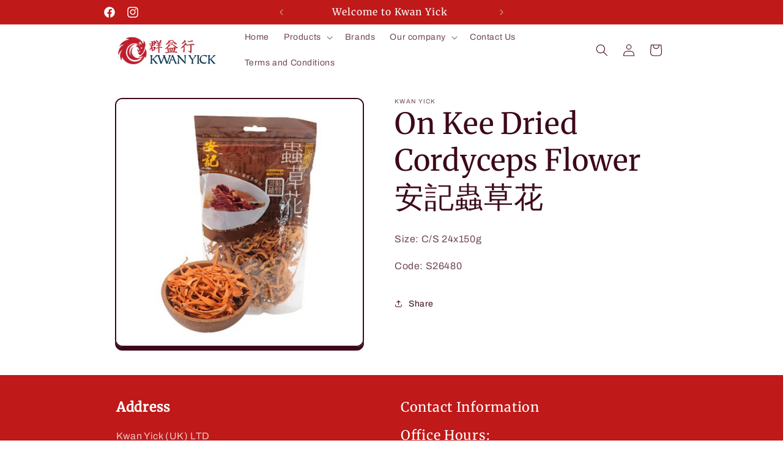

--- FILE ---
content_type: text/html; charset=utf-8
request_url: https://www.kwanyick.com/products/on-kee-dried-cordyceps-flower-%E5%AE%89%E8%AE%B0%E8%99%AB%E8%8D%89%E8%8A%B1
body_size: 26943
content:
<!doctype html>
<html class="no-js" lang="en">
  <head>
    <meta charset="utf-8">
    <meta http-equiv="X-UA-Compatible" content="IE=edge">
    <meta name="viewport" content="width=device-width,initial-scale=1">
    <meta name="theme-color" content="">
    <link rel="canonical" href="https://www.kwanyick.com/products/on-kee-dried-cordyceps-flower-%e5%ae%89%e8%ae%b0%e8%99%ab%e8%8d%89%e8%8a%b1"><link rel="icon" type="image/png" href="//www.kwanyick.com/cdn/shop/files/Logo_7718c36c-0d4b-46b7-ab01-acd118b12ce8.jpg?crop=center&height=32&v=1732634627&width=32"><link rel="preconnect" href="https://fonts.shopifycdn.com" crossorigin><title>
      On Kee Dried Cordyceps Flower 安記蟲草花
 &ndash; Kwan Yick</title>

    
      <meta name="description" content="Size: C/S 24x150g Code: S26480">
    

    

<meta property="og:site_name" content="Kwan Yick">
<meta property="og:url" content="https://www.kwanyick.com/products/on-kee-dried-cordyceps-flower-%e5%ae%89%e8%ae%b0%e8%99%ab%e8%8d%89%e8%8a%b1">
<meta property="og:title" content="On Kee Dried Cordyceps Flower 安記蟲草花">
<meta property="og:type" content="product">
<meta property="og:description" content="Size: C/S 24x150g Code: S26480"><meta property="og:image" content="http://www.kwanyick.com/cdn/shop/files/S26480.png?v=1711630235">
  <meta property="og:image:secure_url" content="https://www.kwanyick.com/cdn/shop/files/S26480.png?v=1711630235">
  <meta property="og:image:width" content="3000">
  <meta property="og:image:height" content="3000"><meta property="og:price:amount" content="0.00">
  <meta property="og:price:currency" content="GBP"><meta name="twitter:card" content="summary_large_image">
<meta name="twitter:title" content="On Kee Dried Cordyceps Flower 安記蟲草花">
<meta name="twitter:description" content="Size: C/S 24x150g Code: S26480">


    <script src="//www.kwanyick.com/cdn/shop/t/4/assets/constants.js?v=58251544750838685771741862766" defer="defer"></script>
    <script src="//www.kwanyick.com/cdn/shop/t/4/assets/pubsub.js?v=158357773527763999511741862766" defer="defer"></script>
    <script src="//www.kwanyick.com/cdn/shop/t/4/assets/global.js?v=40820548392383841591741862766" defer="defer"></script><script>window.performance && window.performance.mark && window.performance.mark('shopify.content_for_header.start');</script><meta name="google-site-verification" content="YXu4VvXwKnQVmgAWIOPJ7Gd-1P4jKFdB1Idn-rSVY6s">
<meta id="shopify-digital-wallet" name="shopify-digital-wallet" content="/79718809938/digital_wallets/dialog">
<meta name="shopify-checkout-api-token" content="d1e8f1ca87330c50c5509b9849ee9f8d">
<meta id="in-context-paypal-metadata" data-shop-id="79718809938" data-venmo-supported="false" data-environment="production" data-locale="en_US" data-paypal-v4="true" data-currency="GBP">
<link rel="alternate" type="application/json+oembed" href="https://www.kwanyick.com/products/on-kee-dried-cordyceps-flower-%e5%ae%89%e8%ae%b0%e8%99%ab%e8%8d%89%e8%8a%b1.oembed">
<script async="async" src="/checkouts/internal/preloads.js?locale=en-GB"></script>
<script id="shopify-features" type="application/json">{"accessToken":"d1e8f1ca87330c50c5509b9849ee9f8d","betas":["rich-media-storefront-analytics"],"domain":"www.kwanyick.com","predictiveSearch":true,"shopId":79718809938,"locale":"en"}</script>
<script>var Shopify = Shopify || {};
Shopify.shop = "5018d9.myshopify.com";
Shopify.locale = "en";
Shopify.currency = {"active":"GBP","rate":"1.0"};
Shopify.country = "GB";
Shopify.theme = {"name":"Copy - Crave ","id":179835076946,"schema_name":"Crave","schema_version":"12.0.0","theme_store_id":1363,"role":"main"};
Shopify.theme.handle = "null";
Shopify.theme.style = {"id":null,"handle":null};
Shopify.cdnHost = "www.kwanyick.com/cdn";
Shopify.routes = Shopify.routes || {};
Shopify.routes.root = "/";</script>
<script type="module">!function(o){(o.Shopify=o.Shopify||{}).modules=!0}(window);</script>
<script>!function(o){function n(){var o=[];function n(){o.push(Array.prototype.slice.apply(arguments))}return n.q=o,n}var t=o.Shopify=o.Shopify||{};t.loadFeatures=n(),t.autoloadFeatures=n()}(window);</script>
<script id="shop-js-analytics" type="application/json">{"pageType":"product"}</script>
<script defer="defer" async type="module" src="//www.kwanyick.com/cdn/shopifycloud/shop-js/modules/v2/client.init-shop-cart-sync_CGREiBkR.en.esm.js"></script>
<script defer="defer" async type="module" src="//www.kwanyick.com/cdn/shopifycloud/shop-js/modules/v2/chunk.common_Bt2Up4BP.esm.js"></script>
<script type="module">
  await import("//www.kwanyick.com/cdn/shopifycloud/shop-js/modules/v2/client.init-shop-cart-sync_CGREiBkR.en.esm.js");
await import("//www.kwanyick.com/cdn/shopifycloud/shop-js/modules/v2/chunk.common_Bt2Up4BP.esm.js");

  window.Shopify.SignInWithShop?.initShopCartSync?.({"fedCMEnabled":true,"windoidEnabled":true});

</script>
<script id="__st">var __st={"a":79718809938,"offset":0,"reqid":"1794d18a-1f44-4450-b3b4-beb1ade551ef-1762878409","pageurl":"www.kwanyick.com\/products\/on-kee-dried-cordyceps-flower-%E5%AE%89%E8%AE%B0%E8%99%AB%E8%8D%89%E8%8A%B1","u":"c09affae4f70","p":"product","rtyp":"product","rid":8801216037202};</script>
<script>window.ShopifyPaypalV4VisibilityTracking = true;</script>
<script id="captcha-bootstrap">!function(){'use strict';const t='contact',e='account',n='new_comment',o=[[t,t],['blogs',n],['comments',n],[t,'customer']],c=[[e,'customer_login'],[e,'guest_login'],[e,'recover_customer_password'],[e,'create_customer']],r=t=>t.map((([t,e])=>`form[action*='/${t}']:not([data-nocaptcha='true']) input[name='form_type'][value='${e}']`)).join(','),a=t=>()=>t?[...document.querySelectorAll(t)].map((t=>t.form)):[];function s(){const t=[...o],e=r(t);return a(e)}const i='password',u='form_key',d=['recaptcha-v3-token','g-recaptcha-response','h-captcha-response',i],f=()=>{try{return window.sessionStorage}catch{return}},m='__shopify_v',_=t=>t.elements[u];function p(t,e,n=!1){try{const o=window.sessionStorage,c=JSON.parse(o.getItem(e)),{data:r}=function(t){const{data:e,action:n}=t;return t[m]||n?{data:e,action:n}:{data:t,action:n}}(c);for(const[e,n]of Object.entries(r))t.elements[e]&&(t.elements[e].value=n);n&&o.removeItem(e)}catch(o){console.error('form repopulation failed',{error:o})}}const l='form_type',E='cptcha';function T(t){t.dataset[E]=!0}const w=window,h=w.document,L='Shopify',v='ce_forms',y='captcha';let A=!1;((t,e)=>{const n=(g='f06e6c50-85a8-45c8-87d0-21a2b65856fe',I='https://cdn.shopify.com/shopifycloud/storefront-forms-hcaptcha/ce_storefront_forms_captcha_hcaptcha.v1.5.2.iife.js',D={infoText:'Protected by hCaptcha',privacyText:'Privacy',termsText:'Terms'},(t,e,n)=>{const o=w[L][v],c=o.bindForm;if(c)return c(t,g,e,D).then(n);var r;o.q.push([[t,g,e,D],n]),r=I,A||(h.body.append(Object.assign(h.createElement('script'),{id:'captcha-provider',async:!0,src:r})),A=!0)});var g,I,D;w[L]=w[L]||{},w[L][v]=w[L][v]||{},w[L][v].q=[],w[L][y]=w[L][y]||{},w[L][y].protect=function(t,e){n(t,void 0,e),T(t)},Object.freeze(w[L][y]),function(t,e,n,w,h,L){const[v,y,A,g]=function(t,e,n){const i=e?o:[],u=t?c:[],d=[...i,...u],f=r(d),m=r(i),_=r(d.filter((([t,e])=>n.includes(e))));return[a(f),a(m),a(_),s()]}(w,h,L),I=t=>{const e=t.target;return e instanceof HTMLFormElement?e:e&&e.form},D=t=>v().includes(t);t.addEventListener('submit',(t=>{const e=I(t);if(!e)return;const n=D(e)&&!e.dataset.hcaptchaBound&&!e.dataset.recaptchaBound,o=_(e),c=g().includes(e)&&(!o||!o.value);(n||c)&&t.preventDefault(),c&&!n&&(function(t){try{if(!f())return;!function(t){const e=f();if(!e)return;const n=_(t);if(!n)return;const o=n.value;o&&e.removeItem(o)}(t);const e=Array.from(Array(32),(()=>Math.random().toString(36)[2])).join('');!function(t,e){_(t)||t.append(Object.assign(document.createElement('input'),{type:'hidden',name:u})),t.elements[u].value=e}(t,e),function(t,e){const n=f();if(!n)return;const o=[...t.querySelectorAll(`input[type='${i}']`)].map((({name:t})=>t)),c=[...d,...o],r={};for(const[a,s]of new FormData(t).entries())c.includes(a)||(r[a]=s);n.setItem(e,JSON.stringify({[m]:1,action:t.action,data:r}))}(t,e)}catch(e){console.error('failed to persist form',e)}}(e),e.submit())}));const S=(t,e)=>{t&&!t.dataset[E]&&(n(t,e.some((e=>e===t))),T(t))};for(const o of['focusin','change'])t.addEventListener(o,(t=>{const e=I(t);D(e)&&S(e,y())}));const B=e.get('form_key'),M=e.get(l),P=B&&M;t.addEventListener('DOMContentLoaded',(()=>{const t=y();if(P)for(const e of t)e.elements[l].value===M&&p(e,B);[...new Set([...A(),...v().filter((t=>'true'===t.dataset.shopifyCaptcha))])].forEach((e=>S(e,t)))}))}(h,new URLSearchParams(w.location.search),n,t,e,['guest_login'])})(!0,!0)}();</script>
<script integrity="sha256-52AcMU7V7pcBOXWImdc/TAGTFKeNjmkeM1Pvks/DTgc=" data-source-attribution="shopify.loadfeatures" defer="defer" src="//www.kwanyick.com/cdn/shopifycloud/storefront/assets/storefront/load_feature-81c60534.js" crossorigin="anonymous"></script>
<script data-source-attribution="shopify.dynamic_checkout.dynamic.init">var Shopify=Shopify||{};Shopify.PaymentButton=Shopify.PaymentButton||{isStorefrontPortableWallets:!0,init:function(){window.Shopify.PaymentButton.init=function(){};var t=document.createElement("script");t.src="https://www.kwanyick.com/cdn/shopifycloud/portable-wallets/latest/portable-wallets.en.js",t.type="module",document.head.appendChild(t)}};
</script>
<script data-source-attribution="shopify.dynamic_checkout.buyer_consent">
  function portableWalletsHideBuyerConsent(e){var t=document.getElementById("shopify-buyer-consent"),n=document.getElementById("shopify-subscription-policy-button");t&&n&&(t.classList.add("hidden"),t.setAttribute("aria-hidden","true"),n.removeEventListener("click",e))}function portableWalletsShowBuyerConsent(e){var t=document.getElementById("shopify-buyer-consent"),n=document.getElementById("shopify-subscription-policy-button");t&&n&&(t.classList.remove("hidden"),t.removeAttribute("aria-hidden"),n.addEventListener("click",e))}window.Shopify?.PaymentButton&&(window.Shopify.PaymentButton.hideBuyerConsent=portableWalletsHideBuyerConsent,window.Shopify.PaymentButton.showBuyerConsent=portableWalletsShowBuyerConsent);
</script>
<script data-source-attribution="shopify.dynamic_checkout.cart.bootstrap">document.addEventListener("DOMContentLoaded",(function(){function t(){return document.querySelector("shopify-accelerated-checkout-cart, shopify-accelerated-checkout")}if(t())Shopify.PaymentButton.init();else{new MutationObserver((function(e,n){t()&&(Shopify.PaymentButton.init(),n.disconnect())})).observe(document.body,{childList:!0,subtree:!0})}}));
</script>
<link id="shopify-accelerated-checkout-styles" rel="stylesheet" media="screen" href="https://www.kwanyick.com/cdn/shopifycloud/portable-wallets/latest/accelerated-checkout-backwards-compat.css" crossorigin="anonymous">
<style id="shopify-accelerated-checkout-cart">
        #shopify-buyer-consent {
  margin-top: 1em;
  display: inline-block;
  width: 100%;
}

#shopify-buyer-consent.hidden {
  display: none;
}

#shopify-subscription-policy-button {
  background: none;
  border: none;
  padding: 0;
  text-decoration: underline;
  font-size: inherit;
  cursor: pointer;
}

#shopify-subscription-policy-button::before {
  box-shadow: none;
}

      </style>
<script id="sections-script" data-sections="header" defer="defer" src="//www.kwanyick.com/cdn/shop/t/4/compiled_assets/scripts.js?557"></script>
<script>window.performance && window.performance.mark && window.performance.mark('shopify.content_for_header.end');</script>


    <style data-shopify>
      @font-face {
  font-family: Archivo;
  font-weight: 400;
  font-style: normal;
  font-display: swap;
  src: url("//www.kwanyick.com/cdn/fonts/archivo/archivo_n4.dc8d917cc69af0a65ae04d01fd8eeab28a3573c9.woff2") format("woff2"),
       url("//www.kwanyick.com/cdn/fonts/archivo/archivo_n4.bd6b9c34fdb81d7646836be8065ce3c80a2cc984.woff") format("woff");
}

      @font-face {
  font-family: Archivo;
  font-weight: 700;
  font-style: normal;
  font-display: swap;
  src: url("//www.kwanyick.com/cdn/fonts/archivo/archivo_n7.651b020b3543640c100112be6f1c1b8e816c7f13.woff2") format("woff2"),
       url("//www.kwanyick.com/cdn/fonts/archivo/archivo_n7.7e9106d320e6594976a7dcb57957f3e712e83c96.woff") format("woff");
}

      @font-face {
  font-family: Archivo;
  font-weight: 400;
  font-style: italic;
  font-display: swap;
  src: url("//www.kwanyick.com/cdn/fonts/archivo/archivo_i4.37d8c4e02dc4f8e8b559f47082eb24a5c48c2908.woff2") format("woff2"),
       url("//www.kwanyick.com/cdn/fonts/archivo/archivo_i4.839d35d75c605237591e73815270f86ab696602c.woff") format("woff");
}

      @font-face {
  font-family: Archivo;
  font-weight: 700;
  font-style: italic;
  font-display: swap;
  src: url("//www.kwanyick.com/cdn/fonts/archivo/archivo_i7.3dc798c6f261b8341dd97dd5c78d97d457c63517.woff2") format("woff2"),
       url("//www.kwanyick.com/cdn/fonts/archivo/archivo_i7.3b65e9d326e7379bd5f15bcb927c5d533d950ff6.woff") format("woff");
}

      @font-face {
  font-family: Merriweather;
  font-weight: 400;
  font-style: normal;
  font-display: swap;
  src: url("//www.kwanyick.com/cdn/fonts/merriweather/merriweather_n4.349a72bc63b970a8b7f00dc33f5bda2ec52f79cc.woff2") format("woff2"),
       url("//www.kwanyick.com/cdn/fonts/merriweather/merriweather_n4.5a396c75a89c25b516c9d3cb026490795288d821.woff") format("woff");
}


      
        :root,
        .color-background-1 {
          --color-background: 255,255,255;
        
          --gradient-background: #ffffff;
        

        

        --color-foreground: 61,8,27;
        --color-background-contrast: 191,191,191;
        --color-shadow: 61,8,27;
        --color-button: 145,15,63;
        --color-button-text: 242,239,221;
        --color-secondary-button: 255,255,255;
        --color-secondary-button-text: 61,8,27;
        --color-link: 61,8,27;
        --color-badge-foreground: 61,8,27;
        --color-badge-background: 255,255,255;
        --color-badge-border: 61,8,27;
        --payment-terms-background-color: rgb(255 255 255);
      }
      
        
        .color-background-2 {
          --color-background: 250,249,225;
        
          --gradient-background: #faf9e1;
        

        

        --color-foreground: 61,8,27;
        --color-background-contrast: 232,227,116;
        --color-shadow: 61,8,27;
        --color-button: 61,8,27;
        --color-button-text: 250,249,225;
        --color-secondary-button: 250,249,225;
        --color-secondary-button-text: 61,8,27;
        --color-link: 61,8,27;
        --color-badge-foreground: 61,8,27;
        --color-badge-background: 250,249,225;
        --color-badge-border: 61,8,27;
        --payment-terms-background-color: rgb(250 249 225);
      }
      
        
        .color-inverse {
          --color-background: 61,8,27;
        
          --gradient-background: #3d081b;
        

        

        --color-foreground: 242,239,221;
        --color-background-contrast: 84,11,37;
        --color-shadow: 61,8,27;
        --color-button: 242,239,221;
        --color-button-text: 61,8,27;
        --color-secondary-button: 61,8,27;
        --color-secondary-button-text: 242,239,221;
        --color-link: 242,239,221;
        --color-badge-foreground: 242,239,221;
        --color-badge-background: 61,8,27;
        --color-badge-border: 242,239,221;
        --payment-terms-background-color: rgb(61 8 27);
      }
      
        
        .color-accent-1 {
          --color-background: 191,25,25;
        
          --gradient-background: #bf1919;
        

        

        --color-foreground: 255,255,255;
        --color-background-contrast: 78,10,10;
        --color-shadow: 61,8,27;
        --color-button: 242,239,221;
        --color-button-text: 145,15,63;
        --color-secondary-button: 191,25,25;
        --color-secondary-button-text: 242,239,221;
        --color-link: 242,239,221;
        --color-badge-foreground: 255,255,255;
        --color-badge-background: 191,25,25;
        --color-badge-border: 255,255,255;
        --payment-terms-background-color: rgb(191 25 25);
      }
      
        
        .color-accent-2 {
          --color-background: 249,229,71;
        
          --gradient-background: #f9e547;
        

        

        --color-foreground: 61,8,27;
        --color-background-contrast: 186,166,6;
        --color-shadow: 61,8,27;
        --color-button: 61,8,27;
        --color-button-text: 249,229,71;
        --color-secondary-button: 249,229,71;
        --color-secondary-button-text: 61,8,27;
        --color-link: 61,8,27;
        --color-badge-foreground: 61,8,27;
        --color-badge-background: 249,229,71;
        --color-badge-border: 61,8,27;
        --payment-terms-background-color: rgb(249 229 71);
      }
      
        
        .color-scheme-023b2179-ea88-426a-b2e7-74625afc4dfe {
          --color-background: 242,239,221;
        
          --gradient-background: #f2efdd;
        

        

        --color-foreground: 61,8,27;
        --color-background-contrast: 207,196,129;
        --color-shadow: 61,8,27;
        --color-button: 145,32,15;
        --color-button-text: 242,239,221;
        --color-secondary-button: 242,239,221;
        --color-secondary-button-text: 61,8,27;
        --color-link: 61,8,27;
        --color-badge-foreground: 61,8,27;
        --color-badge-background: 242,239,221;
        --color-badge-border: 61,8,27;
        --payment-terms-background-color: rgb(242 239 221);
      }
      
        
        .color-scheme-c9818df0-0738-409e-9b87-2cf04bc577ed {
          --color-background: 242,239,221;
        
          --gradient-background: #f2efdd;
        

        

        --color-foreground: 61,8,27;
        --color-background-contrast: 207,196,129;
        --color-shadow: 61,8,27;
        --color-button: 145,15,63;
        --color-button-text: 242,239,221;
        --color-secondary-button: 242,239,221;
        --color-secondary-button-text: 61,8,27;
        --color-link: 61,8,27;
        --color-badge-foreground: 61,8,27;
        --color-badge-background: 242,239,221;
        --color-badge-border: 61,8,27;
        --payment-terms-background-color: rgb(242 239 221);
      }
      
        
        .color-scheme-8c7cad56-a721-4275-a3ed-39c49e50ad6f {
          --color-background: 255,255,255;
        
          --gradient-background: #ffffff;
        

        

        --color-foreground: 61,8,27;
        --color-background-contrast: 191,191,191;
        --color-shadow: 61,8,27;
        --color-button: 191,25,25;
        --color-button-text: 242,239,221;
        --color-secondary-button: 255,255,255;
        --color-secondary-button-text: 61,8,27;
        --color-link: 61,8,27;
        --color-badge-foreground: 61,8,27;
        --color-badge-background: 255,255,255;
        --color-badge-border: 61,8,27;
        --payment-terms-background-color: rgb(255 255 255);
      }
      
        
        .color-scheme-a9fc1fbc-7ec2-47b0-b6e9-33329a2989c0 {
          --color-background: 255,255,255;
        
          --gradient-background: #ffffff;
        

        

        --color-foreground: 61,8,27;
        --color-background-contrast: 191,191,191;
        --color-shadow: 61,8,27;
        --color-button: 145,15,63;
        --color-button-text: 242,239,221;
        --color-secondary-button: 255,255,255;
        --color-secondary-button-text: 61,8,27;
        --color-link: 61,8,27;
        --color-badge-foreground: 61,8,27;
        --color-badge-background: 255,255,255;
        --color-badge-border: 61,8,27;
        --payment-terms-background-color: rgb(255 255 255);
      }
      

      body, .color-background-1, .color-background-2, .color-inverse, .color-accent-1, .color-accent-2, .color-scheme-023b2179-ea88-426a-b2e7-74625afc4dfe, .color-scheme-c9818df0-0738-409e-9b87-2cf04bc577ed, .color-scheme-8c7cad56-a721-4275-a3ed-39c49e50ad6f, .color-scheme-a9fc1fbc-7ec2-47b0-b6e9-33329a2989c0 {
        color: rgba(var(--color-foreground), 0.75);
        background-color: rgb(var(--color-background));
      }

      :root {
        --font-body-family: Archivo, sans-serif;
        --font-body-style: normal;
        --font-body-weight: 400;
        --font-body-weight-bold: 700;

        --font-heading-family: Merriweather, serif;
        --font-heading-style: normal;
        --font-heading-weight: 400;

        --font-body-scale: 1.0;
        --font-heading-scale: 1.2;

        --media-padding: px;
        --media-border-opacity: 1.0;
        --media-border-width: 2px;
        --media-radius: 12px;
        --media-shadow-opacity: 1.0;
        --media-shadow-horizontal-offset: 0px;
        --media-shadow-vertical-offset: 6px;
        --media-shadow-blur-radius: 0px;
        --media-shadow-visible: 1;

        --page-width: 100rem;
        --page-width-margin: 0rem;

        --product-card-image-padding: 0.0rem;
        --product-card-corner-radius: 1.2rem;
        --product-card-text-alignment: left;
        --product-card-border-width: 0.2rem;
        --product-card-border-opacity: 1.0;
        --product-card-shadow-opacity: 1.0;
        --product-card-shadow-visible: 1;
        --product-card-shadow-horizontal-offset: 0.0rem;
        --product-card-shadow-vertical-offset: 0.4rem;
        --product-card-shadow-blur-radius: 0.0rem;

        --collection-card-image-padding: 0.0rem;
        --collection-card-corner-radius: 1.2rem;
        --collection-card-text-alignment: left;
        --collection-card-border-width: 0.2rem;
        --collection-card-border-opacity: 1.0;
        --collection-card-shadow-opacity: 1.0;
        --collection-card-shadow-visible: 1;
        --collection-card-shadow-horizontal-offset: 0.0rem;
        --collection-card-shadow-vertical-offset: 0.4rem;
        --collection-card-shadow-blur-radius: 0.0rem;

        --blog-card-image-padding: 0.0rem;
        --blog-card-corner-radius: 1.2rem;
        --blog-card-text-alignment: left;
        --blog-card-border-width: 0.2rem;
        --blog-card-border-opacity: 1.0;
        --blog-card-shadow-opacity: 1.0;
        --blog-card-shadow-visible: 1;
        --blog-card-shadow-horizontal-offset: 0.0rem;
        --blog-card-shadow-vertical-offset: 0.4rem;
        --blog-card-shadow-blur-radius: 0.0rem;

        --badge-corner-radius: 4.0rem;

        --popup-border-width: 2px;
        --popup-border-opacity: 1.0;
        --popup-corner-radius: 12px;
        --popup-shadow-opacity: 1.0;
        --popup-shadow-horizontal-offset: 0px;
        --popup-shadow-vertical-offset: 2px;
        --popup-shadow-blur-radius: 0px;

        --drawer-border-width: 3px;
        --drawer-border-opacity: 0.1;
        --drawer-shadow-opacity: 1.0;
        --drawer-shadow-horizontal-offset: 6px;
        --drawer-shadow-vertical-offset: 6px;
        --drawer-shadow-blur-radius: 0px;

        --spacing-sections-desktop: 64px;
        --spacing-sections-mobile: 45px;

        --grid-desktop-vertical-spacing: 4px;
        --grid-desktop-horizontal-spacing: 4px;
        --grid-mobile-vertical-spacing: 2px;
        --grid-mobile-horizontal-spacing: 2px;

        --text-boxes-border-opacity: 1.0;
        --text-boxes-border-width: 2px;
        --text-boxes-radius: 12px;
        --text-boxes-shadow-opacity: 1.0;
        --text-boxes-shadow-visible: 1;
        --text-boxes-shadow-horizontal-offset: 0px;
        --text-boxes-shadow-vertical-offset: 6px;
        --text-boxes-shadow-blur-radius: 0px;

        --buttons-radius: 40px;
        --buttons-radius-outset: 42px;
        --buttons-border-width: 2px;
        --buttons-border-opacity: 1.0;
        --buttons-shadow-opacity: 0.9;
        --buttons-shadow-visible: 1;
        --buttons-shadow-horizontal-offset: 0px;
        --buttons-shadow-vertical-offset: 2px;
        --buttons-shadow-blur-radius: 0px;
        --buttons-border-offset: 0.3px;

        --inputs-radius: 12px;
        --inputs-border-width: 2px;
        --inputs-border-opacity: 1.0;
        --inputs-shadow-opacity: 1.0;
        --inputs-shadow-horizontal-offset: 0px;
        --inputs-margin-offset: 0px;
        --inputs-shadow-vertical-offset: 0px;
        --inputs-shadow-blur-radius: 0px;
        --inputs-radius-outset: 14px;

        --variant-pills-radius: 40px;
        --variant-pills-border-width: 1px;
        --variant-pills-border-opacity: 0.55;
        --variant-pills-shadow-opacity: 0.0;
        --variant-pills-shadow-horizontal-offset: 0px;
        --variant-pills-shadow-vertical-offset: 0px;
        --variant-pills-shadow-blur-radius: 0px;
      }

      *,
      *::before,
      *::after {
        box-sizing: inherit;
      }

      html {
        box-sizing: border-box;
        font-size: calc(var(--font-body-scale) * 62.5%);
        height: 100%;
      }

      body {
        display: grid;
        grid-template-rows: auto auto 1fr auto;
        grid-template-columns: 100%;
        min-height: 100%;
        margin: 0;
        font-size: 1.5rem;
        letter-spacing: 0.06rem;
        line-height: calc(1 + 0.8 / var(--font-body-scale));
        font-family: var(--font-body-family);
        font-style: var(--font-body-style);
        font-weight: var(--font-body-weight);
      }

      @media screen and (min-width: 750px) {
        body {
          font-size: 1.6rem;
        }
      }
    </style>

    <link href="//www.kwanyick.com/cdn/shop/t/4/assets/base.css?v=22615539281115885671741862766" rel="stylesheet" type="text/css" media="all" />
<link rel="preload" as="font" href="//www.kwanyick.com/cdn/fonts/archivo/archivo_n4.dc8d917cc69af0a65ae04d01fd8eeab28a3573c9.woff2" type="font/woff2" crossorigin><link rel="preload" as="font" href="//www.kwanyick.com/cdn/fonts/merriweather/merriweather_n4.349a72bc63b970a8b7f00dc33f5bda2ec52f79cc.woff2" type="font/woff2" crossorigin><link
        rel="stylesheet"
        href="//www.kwanyick.com/cdn/shop/t/4/assets/component-predictive-search.css?v=118923337488134913561741862766"
        media="print"
        onload="this.media='all'"
      ><script>
      document.documentElement.className = document.documentElement.className.replace('no-js', 'js');
      if (Shopify.designMode) {
        document.documentElement.classList.add('shopify-design-mode');
      }
    </script>
  


<!-- BEGIN app block: shopify://apps/pagefly-page-builder/blocks/app-embed/83e179f7-59a0-4589-8c66-c0dddf959200 -->

<!-- BEGIN app snippet: pagefly-cro-ab-testing-main -->







<script>
  ;(function () {
    const url = new URL(window.location)
    const viewParam = url.searchParams.get('view')
    if (viewParam && viewParam.includes('variant-pf-')) {
      url.searchParams.set('pf_v', viewParam)
      url.searchParams.delete('view')
      window.history.replaceState({}, '', url)
    }
  })()
</script>



<script type='module'>
  
  window.PAGEFLY_CRO = window.PAGEFLY_CRO || {}

  window.PAGEFLY_CRO['data_debug'] = {
    original_template_suffix: "all_products",
    allow_ab_test: false,
    ab_test_start_time: 0,
    ab_test_end_time: 0,
    today_date_time: 1762878409000,
  }
  window.PAGEFLY_CRO['GA4'] = { enabled: false}
</script>

<!-- END app snippet -->








  <script src='https://cdn.shopify.com/extensions/019a5cab-74ee-7a22-8c97-81212c776609/pagefly-193/assets/pagefly-helper.js' defer='defer'></script>

  <script src='https://cdn.shopify.com/extensions/019a5cab-74ee-7a22-8c97-81212c776609/pagefly-193/assets/pagefly-general-helper.js' defer='defer'></script>

  <script src='https://cdn.shopify.com/extensions/019a5cab-74ee-7a22-8c97-81212c776609/pagefly-193/assets/pagefly-snap-slider.js' defer='defer'></script>

  <script src='https://cdn.shopify.com/extensions/019a5cab-74ee-7a22-8c97-81212c776609/pagefly-193/assets/pagefly-slideshow-v3.js' defer='defer'></script>

  <script src='https://cdn.shopify.com/extensions/019a5cab-74ee-7a22-8c97-81212c776609/pagefly-193/assets/pagefly-slideshow-v4.js' defer='defer'></script>

  <script src='https://cdn.shopify.com/extensions/019a5cab-74ee-7a22-8c97-81212c776609/pagefly-193/assets/pagefly-glider.js' defer='defer'></script>

  <script src='https://cdn.shopify.com/extensions/019a5cab-74ee-7a22-8c97-81212c776609/pagefly-193/assets/pagefly-slideshow-v1-v2.js' defer='defer'></script>

  <script src='https://cdn.shopify.com/extensions/019a5cab-74ee-7a22-8c97-81212c776609/pagefly-193/assets/pagefly-product-media.js' defer='defer'></script>

  <script src='https://cdn.shopify.com/extensions/019a5cab-74ee-7a22-8c97-81212c776609/pagefly-193/assets/pagefly-product.js' defer='defer'></script>


<script id='pagefly-helper-data' type='application/json'>
  {
    "page_optimization": {
      "assets_prefetching": false
    },
    "elements_asset_mapper": {
      "Accordion": "https://cdn.shopify.com/extensions/019a5cab-74ee-7a22-8c97-81212c776609/pagefly-193/assets/pagefly-accordion.js",
      "Accordion3": "https://cdn.shopify.com/extensions/019a5cab-74ee-7a22-8c97-81212c776609/pagefly-193/assets/pagefly-accordion3.js",
      "CountDown": "https://cdn.shopify.com/extensions/019a5cab-74ee-7a22-8c97-81212c776609/pagefly-193/assets/pagefly-countdown.js",
      "GMap1": "https://cdn.shopify.com/extensions/019a5cab-74ee-7a22-8c97-81212c776609/pagefly-193/assets/pagefly-gmap.js",
      "GMap2": "https://cdn.shopify.com/extensions/019a5cab-74ee-7a22-8c97-81212c776609/pagefly-193/assets/pagefly-gmap.js",
      "GMapBasicV2": "https://cdn.shopify.com/extensions/019a5cab-74ee-7a22-8c97-81212c776609/pagefly-193/assets/pagefly-gmap.js",
      "GMapAdvancedV2": "https://cdn.shopify.com/extensions/019a5cab-74ee-7a22-8c97-81212c776609/pagefly-193/assets/pagefly-gmap.js",
      "HTML.Video": "https://cdn.shopify.com/extensions/019a5cab-74ee-7a22-8c97-81212c776609/pagefly-193/assets/pagefly-htmlvideo.js",
      "HTML.Video2": "https://cdn.shopify.com/extensions/019a5cab-74ee-7a22-8c97-81212c776609/pagefly-193/assets/pagefly-htmlvideo2.js",
      "HTML.Video3": "https://cdn.shopify.com/extensions/019a5cab-74ee-7a22-8c97-81212c776609/pagefly-193/assets/pagefly-htmlvideo2.js",
      "BackgroundVideo": "https://cdn.shopify.com/extensions/019a5cab-74ee-7a22-8c97-81212c776609/pagefly-193/assets/pagefly-htmlvideo2.js",
      "Instagram": "https://cdn.shopify.com/extensions/019a5cab-74ee-7a22-8c97-81212c776609/pagefly-193/assets/pagefly-instagram.js",
      "Instagram2": "https://cdn.shopify.com/extensions/019a5cab-74ee-7a22-8c97-81212c776609/pagefly-193/assets/pagefly-instagram.js",
      "Insta3": "https://cdn.shopify.com/extensions/019a5cab-74ee-7a22-8c97-81212c776609/pagefly-193/assets/pagefly-instagram3.js",
      "Tabs": "https://cdn.shopify.com/extensions/019a5cab-74ee-7a22-8c97-81212c776609/pagefly-193/assets/pagefly-tab.js",
      "Tabs3": "https://cdn.shopify.com/extensions/019a5cab-74ee-7a22-8c97-81212c776609/pagefly-193/assets/pagefly-tab3.js",
      "ProductBox": "https://cdn.shopify.com/extensions/019a5cab-74ee-7a22-8c97-81212c776609/pagefly-193/assets/pagefly-cart.js",
      "FBPageBox2": "https://cdn.shopify.com/extensions/019a5cab-74ee-7a22-8c97-81212c776609/pagefly-193/assets/pagefly-facebook.js",
      "FBLikeButton2": "https://cdn.shopify.com/extensions/019a5cab-74ee-7a22-8c97-81212c776609/pagefly-193/assets/pagefly-facebook.js",
      "TwitterFeed2": "https://cdn.shopify.com/extensions/019a5cab-74ee-7a22-8c97-81212c776609/pagefly-193/assets/pagefly-twitter.js",
      "Paragraph4": "https://cdn.shopify.com/extensions/019a5cab-74ee-7a22-8c97-81212c776609/pagefly-193/assets/pagefly-paragraph4.js",

      "AliReviews": "https://cdn.shopify.com/extensions/019a5cab-74ee-7a22-8c97-81212c776609/pagefly-193/assets/pagefly-3rd-elements.js",
      "BackInStock": "https://cdn.shopify.com/extensions/019a5cab-74ee-7a22-8c97-81212c776609/pagefly-193/assets/pagefly-3rd-elements.js",
      "GloboBackInStock": "https://cdn.shopify.com/extensions/019a5cab-74ee-7a22-8c97-81212c776609/pagefly-193/assets/pagefly-3rd-elements.js",
      "GrowaveWishlist": "https://cdn.shopify.com/extensions/019a5cab-74ee-7a22-8c97-81212c776609/pagefly-193/assets/pagefly-3rd-elements.js",
      "InfiniteOptionsShopPad": "https://cdn.shopify.com/extensions/019a5cab-74ee-7a22-8c97-81212c776609/pagefly-193/assets/pagefly-3rd-elements.js",
      "InkybayProductPersonalizer": "https://cdn.shopify.com/extensions/019a5cab-74ee-7a22-8c97-81212c776609/pagefly-193/assets/pagefly-3rd-elements.js",
      "LimeSpot": "https://cdn.shopify.com/extensions/019a5cab-74ee-7a22-8c97-81212c776609/pagefly-193/assets/pagefly-3rd-elements.js",
      "Loox": "https://cdn.shopify.com/extensions/019a5cab-74ee-7a22-8c97-81212c776609/pagefly-193/assets/pagefly-3rd-elements.js",
      "Opinew": "https://cdn.shopify.com/extensions/019a5cab-74ee-7a22-8c97-81212c776609/pagefly-193/assets/pagefly-3rd-elements.js",
      "Powr": "https://cdn.shopify.com/extensions/019a5cab-74ee-7a22-8c97-81212c776609/pagefly-193/assets/pagefly-3rd-elements.js",
      "ProductReviews": "https://cdn.shopify.com/extensions/019a5cab-74ee-7a22-8c97-81212c776609/pagefly-193/assets/pagefly-3rd-elements.js",
      "PushOwl": "https://cdn.shopify.com/extensions/019a5cab-74ee-7a22-8c97-81212c776609/pagefly-193/assets/pagefly-3rd-elements.js",
      "ReCharge": "https://cdn.shopify.com/extensions/019a5cab-74ee-7a22-8c97-81212c776609/pagefly-193/assets/pagefly-3rd-elements.js",
      "Rivyo": "https://cdn.shopify.com/extensions/019a5cab-74ee-7a22-8c97-81212c776609/pagefly-193/assets/pagefly-3rd-elements.js",
      "TrackingMore": "https://cdn.shopify.com/extensions/019a5cab-74ee-7a22-8c97-81212c776609/pagefly-193/assets/pagefly-3rd-elements.js",
      "Vitals": "https://cdn.shopify.com/extensions/019a5cab-74ee-7a22-8c97-81212c776609/pagefly-193/assets/pagefly-3rd-elements.js",
      "Wiser": "https://cdn.shopify.com/extensions/019a5cab-74ee-7a22-8c97-81212c776609/pagefly-193/assets/pagefly-3rd-elements.js"
    },
    "custom_elements_mapper": {
      "pf-click-action-element": "https://cdn.shopify.com/extensions/019a5cab-74ee-7a22-8c97-81212c776609/pagefly-193/assets/pagefly-click-action-element.js",
      "pf-dialog-element": "https://cdn.shopify.com/extensions/019a5cab-74ee-7a22-8c97-81212c776609/pagefly-193/assets/pagefly-dialog-element.js"
    }
  }
</script>


<!-- END app block --><link href="https://monorail-edge.shopifysvc.com" rel="dns-prefetch">
<script>(function(){if ("sendBeacon" in navigator && "performance" in window) {try {var session_token_from_headers = performance.getEntriesByType('navigation')[0].serverTiming.find(x => x.name == '_s').description;} catch {var session_token_from_headers = undefined;}var session_cookie_matches = document.cookie.match(/_shopify_s=([^;]*)/);var session_token_from_cookie = session_cookie_matches && session_cookie_matches.length === 2 ? session_cookie_matches[1] : "";var session_token = session_token_from_headers || session_token_from_cookie || "";function handle_abandonment_event(e) {var entries = performance.getEntries().filter(function(entry) {return /monorail-edge.shopifysvc.com/.test(entry.name);});if (!window.abandonment_tracked && entries.length === 0) {window.abandonment_tracked = true;var currentMs = Date.now();var navigation_start = performance.timing.navigationStart;var payload = {shop_id: 79718809938,url: window.location.href,navigation_start,duration: currentMs - navigation_start,session_token,page_type: "product"};window.navigator.sendBeacon("https://monorail-edge.shopifysvc.com/v1/produce", JSON.stringify({schema_id: "online_store_buyer_site_abandonment/1.1",payload: payload,metadata: {event_created_at_ms: currentMs,event_sent_at_ms: currentMs}}));}}window.addEventListener('pagehide', handle_abandonment_event);}}());</script>
<script id="web-pixels-manager-setup">(function e(e,d,r,n,o){if(void 0===o&&(o={}),!Boolean(null===(a=null===(i=window.Shopify)||void 0===i?void 0:i.analytics)||void 0===a?void 0:a.replayQueue)){var i,a;window.Shopify=window.Shopify||{};var t=window.Shopify;t.analytics=t.analytics||{};var s=t.analytics;s.replayQueue=[],s.publish=function(e,d,r){return s.replayQueue.push([e,d,r]),!0};try{self.performance.mark("wpm:start")}catch(e){}var l=function(){var e={modern:/Edge?\/(1{2}[4-9]|1[2-9]\d|[2-9]\d{2}|\d{4,})\.\d+(\.\d+|)|Firefox\/(1{2}[4-9]|1[2-9]\d|[2-9]\d{2}|\d{4,})\.\d+(\.\d+|)|Chrom(ium|e)\/(9{2}|\d{3,})\.\d+(\.\d+|)|(Maci|X1{2}).+ Version\/(15\.\d+|(1[6-9]|[2-9]\d|\d{3,})\.\d+)([,.]\d+|)( \(\w+\)|)( Mobile\/\w+|) Safari\/|Chrome.+OPR\/(9{2}|\d{3,})\.\d+\.\d+|(CPU[ +]OS|iPhone[ +]OS|CPU[ +]iPhone|CPU IPhone OS|CPU iPad OS)[ +]+(15[._]\d+|(1[6-9]|[2-9]\d|\d{3,})[._]\d+)([._]\d+|)|Android:?[ /-](13[3-9]|1[4-9]\d|[2-9]\d{2}|\d{4,})(\.\d+|)(\.\d+|)|Android.+Firefox\/(13[5-9]|1[4-9]\d|[2-9]\d{2}|\d{4,})\.\d+(\.\d+|)|Android.+Chrom(ium|e)\/(13[3-9]|1[4-9]\d|[2-9]\d{2}|\d{4,})\.\d+(\.\d+|)|SamsungBrowser\/([2-9]\d|\d{3,})\.\d+/,legacy:/Edge?\/(1[6-9]|[2-9]\d|\d{3,})\.\d+(\.\d+|)|Firefox\/(5[4-9]|[6-9]\d|\d{3,})\.\d+(\.\d+|)|Chrom(ium|e)\/(5[1-9]|[6-9]\d|\d{3,})\.\d+(\.\d+|)([\d.]+$|.*Safari\/(?![\d.]+ Edge\/[\d.]+$))|(Maci|X1{2}).+ Version\/(10\.\d+|(1[1-9]|[2-9]\d|\d{3,})\.\d+)([,.]\d+|)( \(\w+\)|)( Mobile\/\w+|) Safari\/|Chrome.+OPR\/(3[89]|[4-9]\d|\d{3,})\.\d+\.\d+|(CPU[ +]OS|iPhone[ +]OS|CPU[ +]iPhone|CPU IPhone OS|CPU iPad OS)[ +]+(10[._]\d+|(1[1-9]|[2-9]\d|\d{3,})[._]\d+)([._]\d+|)|Android:?[ /-](13[3-9]|1[4-9]\d|[2-9]\d{2}|\d{4,})(\.\d+|)(\.\d+|)|Mobile Safari.+OPR\/([89]\d|\d{3,})\.\d+\.\d+|Android.+Firefox\/(13[5-9]|1[4-9]\d|[2-9]\d{2}|\d{4,})\.\d+(\.\d+|)|Android.+Chrom(ium|e)\/(13[3-9]|1[4-9]\d|[2-9]\d{2}|\d{4,})\.\d+(\.\d+|)|Android.+(UC? ?Browser|UCWEB|U3)[ /]?(15\.([5-9]|\d{2,})|(1[6-9]|[2-9]\d|\d{3,})\.\d+)\.\d+|SamsungBrowser\/(5\.\d+|([6-9]|\d{2,})\.\d+)|Android.+MQ{2}Browser\/(14(\.(9|\d{2,})|)|(1[5-9]|[2-9]\d|\d{3,})(\.\d+|))(\.\d+|)|K[Aa][Ii]OS\/(3\.\d+|([4-9]|\d{2,})\.\d+)(\.\d+|)/},d=e.modern,r=e.legacy,n=navigator.userAgent;return n.match(d)?"modern":n.match(r)?"legacy":"unknown"}(),u="modern"===l?"modern":"legacy",c=(null!=n?n:{modern:"",legacy:""})[u],f=function(e){return[e.baseUrl,"/wpm","/b",e.hashVersion,"modern"===e.buildTarget?"m":"l",".js"].join("")}({baseUrl:d,hashVersion:r,buildTarget:u}),m=function(e){var d=e.version,r=e.bundleTarget,n=e.surface,o=e.pageUrl,i=e.monorailEndpoint;return{emit:function(e){var a=e.status,t=e.errorMsg,s=(new Date).getTime(),l=JSON.stringify({metadata:{event_sent_at_ms:s},events:[{schema_id:"web_pixels_manager_load/3.1",payload:{version:d,bundle_target:r,page_url:o,status:a,surface:n,error_msg:t},metadata:{event_created_at_ms:s}}]});if(!i)return console&&console.warn&&console.warn("[Web Pixels Manager] No Monorail endpoint provided, skipping logging."),!1;try{return self.navigator.sendBeacon.bind(self.navigator)(i,l)}catch(e){}var u=new XMLHttpRequest;try{return u.open("POST",i,!0),u.setRequestHeader("Content-Type","text/plain"),u.send(l),!0}catch(e){return console&&console.warn&&console.warn("[Web Pixels Manager] Got an unhandled error while logging to Monorail."),!1}}}}({version:r,bundleTarget:l,surface:e.surface,pageUrl:self.location.href,monorailEndpoint:e.monorailEndpoint});try{o.browserTarget=l,function(e){var d=e.src,r=e.async,n=void 0===r||r,o=e.onload,i=e.onerror,a=e.sri,t=e.scriptDataAttributes,s=void 0===t?{}:t,l=document.createElement("script"),u=document.querySelector("head"),c=document.querySelector("body");if(l.async=n,l.src=d,a&&(l.integrity=a,l.crossOrigin="anonymous"),s)for(var f in s)if(Object.prototype.hasOwnProperty.call(s,f))try{l.dataset[f]=s[f]}catch(e){}if(o&&l.addEventListener("load",o),i&&l.addEventListener("error",i),u)u.appendChild(l);else{if(!c)throw new Error("Did not find a head or body element to append the script");c.appendChild(l)}}({src:f,async:!0,onload:function(){if(!function(){var e,d;return Boolean(null===(d=null===(e=window.Shopify)||void 0===e?void 0:e.analytics)||void 0===d?void 0:d.initialized)}()){var d=window.webPixelsManager.init(e)||void 0;if(d){var r=window.Shopify.analytics;r.replayQueue.forEach((function(e){var r=e[0],n=e[1],o=e[2];d.publishCustomEvent(r,n,o)})),r.replayQueue=[],r.publish=d.publishCustomEvent,r.visitor=d.visitor,r.initialized=!0}}},onerror:function(){return m.emit({status:"failed",errorMsg:"".concat(f," has failed to load")})},sri:function(e){var d=/^sha384-[A-Za-z0-9+/=]+$/;return"string"==typeof e&&d.test(e)}(c)?c:"",scriptDataAttributes:o}),m.emit({status:"loading"})}catch(e){m.emit({status:"failed",errorMsg:(null==e?void 0:e.message)||"Unknown error"})}}})({shopId: 79718809938,storefrontBaseUrl: "https://www.kwanyick.com",extensionsBaseUrl: "https://extensions.shopifycdn.com/cdn/shopifycloud/web-pixels-manager",monorailEndpoint: "https://monorail-edge.shopifysvc.com/unstable/produce_batch",surface: "storefront-renderer",enabledBetaFlags: ["2dca8a86"],webPixelsConfigList: [{"id":"1595998546","configuration":"{\"pixel_id\":\"472012159078564\",\"pixel_type\":\"facebook_pixel\"}","eventPayloadVersion":"v1","runtimeContext":"OPEN","scriptVersion":"ca16bc87fe92b6042fbaa3acc2fbdaa6","type":"APP","apiClientId":2329312,"privacyPurposes":["ANALYTICS","MARKETING","SALE_OF_DATA"],"dataSharingAdjustments":{"protectedCustomerApprovalScopes":["read_customer_address","read_customer_email","read_customer_name","read_customer_personal_data","read_customer_phone"]}},{"id":"shopify-app-pixel","configuration":"{}","eventPayloadVersion":"v1","runtimeContext":"STRICT","scriptVersion":"0450","apiClientId":"shopify-pixel","type":"APP","privacyPurposes":["ANALYTICS","MARKETING"]},{"id":"shopify-custom-pixel","eventPayloadVersion":"v1","runtimeContext":"LAX","scriptVersion":"0450","apiClientId":"shopify-pixel","type":"CUSTOM","privacyPurposes":["ANALYTICS","MARKETING"]}],isMerchantRequest: false,initData: {"shop":{"name":"Kwan Yick","paymentSettings":{"currencyCode":"GBP"},"myshopifyDomain":"5018d9.myshopify.com","countryCode":"GB","storefrontUrl":"https:\/\/www.kwanyick.com"},"customer":null,"cart":null,"checkout":null,"productVariants":[{"price":{"amount":0.0,"currencyCode":"GBP"},"product":{"title":"On Kee Dried Cordyceps Flower 安記蟲草花","vendor":"Kwan Yick","id":"8801216037202","untranslatedTitle":"On Kee Dried Cordyceps Flower 安記蟲草花","url":"\/products\/on-kee-dried-cordyceps-flower-%E5%AE%89%E8%AE%B0%E8%99%AB%E8%8D%89%E8%8A%B1","type":"Seasonings"},"id":"47865294291282","image":{"src":"\/\/www.kwanyick.com\/cdn\/shop\/files\/S26480.png?v=1711630235"},"sku":"S26480","title":"Default Title","untranslatedTitle":"Default Title"}],"purchasingCompany":null},},"https://www.kwanyick.com/cdn","ae1676cfwd2530674p4253c800m34e853cb",{"modern":"","legacy":""},{"shopId":"79718809938","storefrontBaseUrl":"https:\/\/www.kwanyick.com","extensionBaseUrl":"https:\/\/extensions.shopifycdn.com\/cdn\/shopifycloud\/web-pixels-manager","surface":"storefront-renderer","enabledBetaFlags":"[\"2dca8a86\"]","isMerchantRequest":"false","hashVersion":"ae1676cfwd2530674p4253c800m34e853cb","publish":"custom","events":"[[\"page_viewed\",{}],[\"product_viewed\",{\"productVariant\":{\"price\":{\"amount\":0.0,\"currencyCode\":\"GBP\"},\"product\":{\"title\":\"On Kee Dried Cordyceps Flower 安記蟲草花\",\"vendor\":\"Kwan Yick\",\"id\":\"8801216037202\",\"untranslatedTitle\":\"On Kee Dried Cordyceps Flower 安記蟲草花\",\"url\":\"\/products\/on-kee-dried-cordyceps-flower-%E5%AE%89%E8%AE%B0%E8%99%AB%E8%8D%89%E8%8A%B1\",\"type\":\"Seasonings\"},\"id\":\"47865294291282\",\"image\":{\"src\":\"\/\/www.kwanyick.com\/cdn\/shop\/files\/S26480.png?v=1711630235\"},\"sku\":\"S26480\",\"title\":\"Default Title\",\"untranslatedTitle\":\"Default Title\"}}]]"});</script><script>
  window.ShopifyAnalytics = window.ShopifyAnalytics || {};
  window.ShopifyAnalytics.meta = window.ShopifyAnalytics.meta || {};
  window.ShopifyAnalytics.meta.currency = 'GBP';
  var meta = {"product":{"id":8801216037202,"gid":"gid:\/\/shopify\/Product\/8801216037202","vendor":"Kwan Yick","type":"Seasonings","variants":[{"id":47865294291282,"price":0,"name":"On Kee Dried Cordyceps Flower 安記蟲草花","public_title":null,"sku":"S26480"}],"remote":false},"page":{"pageType":"product","resourceType":"product","resourceId":8801216037202}};
  for (var attr in meta) {
    window.ShopifyAnalytics.meta[attr] = meta[attr];
  }
</script>
<script class="analytics">
  (function () {
    var customDocumentWrite = function(content) {
      var jquery = null;

      if (window.jQuery) {
        jquery = window.jQuery;
      } else if (window.Checkout && window.Checkout.$) {
        jquery = window.Checkout.$;
      }

      if (jquery) {
        jquery('body').append(content);
      }
    };

    var hasLoggedConversion = function(token) {
      if (token) {
        return document.cookie.indexOf('loggedConversion=' + token) !== -1;
      }
      return false;
    }

    var setCookieIfConversion = function(token) {
      if (token) {
        var twoMonthsFromNow = new Date(Date.now());
        twoMonthsFromNow.setMonth(twoMonthsFromNow.getMonth() + 2);

        document.cookie = 'loggedConversion=' + token + '; expires=' + twoMonthsFromNow;
      }
    }

    var trekkie = window.ShopifyAnalytics.lib = window.trekkie = window.trekkie || [];
    if (trekkie.integrations) {
      return;
    }
    trekkie.methods = [
      'identify',
      'page',
      'ready',
      'track',
      'trackForm',
      'trackLink'
    ];
    trekkie.factory = function(method) {
      return function() {
        var args = Array.prototype.slice.call(arguments);
        args.unshift(method);
        trekkie.push(args);
        return trekkie;
      };
    };
    for (var i = 0; i < trekkie.methods.length; i++) {
      var key = trekkie.methods[i];
      trekkie[key] = trekkie.factory(key);
    }
    trekkie.load = function(config) {
      trekkie.config = config || {};
      trekkie.config.initialDocumentCookie = document.cookie;
      var first = document.getElementsByTagName('script')[0];
      var script = document.createElement('script');
      script.type = 'text/javascript';
      script.onerror = function(e) {
        var scriptFallback = document.createElement('script');
        scriptFallback.type = 'text/javascript';
        scriptFallback.onerror = function(error) {
                var Monorail = {
      produce: function produce(monorailDomain, schemaId, payload) {
        var currentMs = new Date().getTime();
        var event = {
          schema_id: schemaId,
          payload: payload,
          metadata: {
            event_created_at_ms: currentMs,
            event_sent_at_ms: currentMs
          }
        };
        return Monorail.sendRequest("https://" + monorailDomain + "/v1/produce", JSON.stringify(event));
      },
      sendRequest: function sendRequest(endpointUrl, payload) {
        // Try the sendBeacon API
        if (window && window.navigator && typeof window.navigator.sendBeacon === 'function' && typeof window.Blob === 'function' && !Monorail.isIos12()) {
          var blobData = new window.Blob([payload], {
            type: 'text/plain'
          });

          if (window.navigator.sendBeacon(endpointUrl, blobData)) {
            return true;
          } // sendBeacon was not successful

        } // XHR beacon

        var xhr = new XMLHttpRequest();

        try {
          xhr.open('POST', endpointUrl);
          xhr.setRequestHeader('Content-Type', 'text/plain');
          xhr.send(payload);
        } catch (e) {
          console.log(e);
        }

        return false;
      },
      isIos12: function isIos12() {
        return window.navigator.userAgent.lastIndexOf('iPhone; CPU iPhone OS 12_') !== -1 || window.navigator.userAgent.lastIndexOf('iPad; CPU OS 12_') !== -1;
      }
    };
    Monorail.produce('monorail-edge.shopifysvc.com',
      'trekkie_storefront_load_errors/1.1',
      {shop_id: 79718809938,
      theme_id: 179835076946,
      app_name: "storefront",
      context_url: window.location.href,
      source_url: "//www.kwanyick.com/cdn/s/trekkie.storefront.308893168db1679b4a9f8a086857af995740364f.min.js"});

        };
        scriptFallback.async = true;
        scriptFallback.src = '//www.kwanyick.com/cdn/s/trekkie.storefront.308893168db1679b4a9f8a086857af995740364f.min.js';
        first.parentNode.insertBefore(scriptFallback, first);
      };
      script.async = true;
      script.src = '//www.kwanyick.com/cdn/s/trekkie.storefront.308893168db1679b4a9f8a086857af995740364f.min.js';
      first.parentNode.insertBefore(script, first);
    };
    trekkie.load(
      {"Trekkie":{"appName":"storefront","development":false,"defaultAttributes":{"shopId":79718809938,"isMerchantRequest":null,"themeId":179835076946,"themeCityHash":"1603299402722569314","contentLanguage":"en","currency":"GBP","eventMetadataId":"6ebc8fc2-80d1-4410-9b29-aaa22cbec61f"},"isServerSideCookieWritingEnabled":true,"monorailRegion":"shop_domain","enabledBetaFlags":["f0df213a"]},"Session Attribution":{},"S2S":{"facebookCapiEnabled":true,"source":"trekkie-storefront-renderer","apiClientId":580111}}
    );

    var loaded = false;
    trekkie.ready(function() {
      if (loaded) return;
      loaded = true;

      window.ShopifyAnalytics.lib = window.trekkie;

      var originalDocumentWrite = document.write;
      document.write = customDocumentWrite;
      try { window.ShopifyAnalytics.merchantGoogleAnalytics.call(this); } catch(error) {};
      document.write = originalDocumentWrite;

      window.ShopifyAnalytics.lib.page(null,{"pageType":"product","resourceType":"product","resourceId":8801216037202,"shopifyEmitted":true});

      var match = window.location.pathname.match(/checkouts\/(.+)\/(thank_you|post_purchase)/)
      var token = match? match[1]: undefined;
      if (!hasLoggedConversion(token)) {
        setCookieIfConversion(token);
        window.ShopifyAnalytics.lib.track("Viewed Product",{"currency":"GBP","variantId":47865294291282,"productId":8801216037202,"productGid":"gid:\/\/shopify\/Product\/8801216037202","name":"On Kee Dried Cordyceps Flower 安記蟲草花","price":"0.00","sku":"S26480","brand":"Kwan Yick","variant":null,"category":"Seasonings","nonInteraction":true,"remote":false},undefined,undefined,{"shopifyEmitted":true});
      window.ShopifyAnalytics.lib.track("monorail:\/\/trekkie_storefront_viewed_product\/1.1",{"currency":"GBP","variantId":47865294291282,"productId":8801216037202,"productGid":"gid:\/\/shopify\/Product\/8801216037202","name":"On Kee Dried Cordyceps Flower 安記蟲草花","price":"0.00","sku":"S26480","brand":"Kwan Yick","variant":null,"category":"Seasonings","nonInteraction":true,"remote":false,"referer":"https:\/\/www.kwanyick.com\/products\/on-kee-dried-cordyceps-flower-%E5%AE%89%E8%AE%B0%E8%99%AB%E8%8D%89%E8%8A%B1"});
      }
    });


        var eventsListenerScript = document.createElement('script');
        eventsListenerScript.async = true;
        eventsListenerScript.src = "//www.kwanyick.com/cdn/shopifycloud/storefront/assets/shop_events_listener-3da45d37.js";
        document.getElementsByTagName('head')[0].appendChild(eventsListenerScript);

})();</script>
<script
  defer
  src="https://www.kwanyick.com/cdn/shopifycloud/perf-kit/shopify-perf-kit-2.1.2.min.js"
  data-application="storefront-renderer"
  data-shop-id="79718809938"
  data-render-region="gcp-us-east1"
  data-page-type="product"
  data-theme-instance-id="179835076946"
  data-theme-name="Crave"
  data-theme-version="12.0.0"
  data-monorail-region="shop_domain"
  data-resource-timing-sampling-rate="10"
  data-shs="true"
  data-shs-beacon="true"
  data-shs-export-with-fetch="true"
  data-shs-logs-sample-rate="1"
></script>
</head>

  <body class="gradient">
    <a class="skip-to-content-link button visually-hidden" href="#MainContent">
      Skip to content
    </a><!-- BEGIN sections: header-group -->
<div id="shopify-section-sections--24884770505042__announcement-bar" class="shopify-section shopify-section-group-header-group announcement-bar-section"><link href="//www.kwanyick.com/cdn/shop/t/4/assets/component-slideshow.css?v=107725913939919748051741862766" rel="stylesheet" type="text/css" media="all" />
<link href="//www.kwanyick.com/cdn/shop/t/4/assets/component-slider.css?v=142503135496229589681741862766" rel="stylesheet" type="text/css" media="all" />

  <link href="//www.kwanyick.com/cdn/shop/t/4/assets/component-list-social.css?v=35792976012981934991741862766" rel="stylesheet" type="text/css" media="all" />


<div
  class="utility-bar color-accent-1 gradient utility-bar--bottom-border"
  
>
  <div class="page-width utility-bar__grid utility-bar__grid--3-col">

<ul class="list-unstyled list-social" role="list"><li class="list-social__item">
      <a href="https://www.facebook.com/profile.php?id=61558148684596" class="link list-social__link"><svg aria-hidden="true" focusable="false" class="icon icon-facebook" viewBox="0 0 20 20">
  <path fill="currentColor" d="M18 10.049C18 5.603 14.419 2 10 2c-4.419 0-8 3.603-8 8.049C2 14.067 4.925 17.396 8.75 18v-5.624H6.719v-2.328h2.03V8.275c0-2.017 1.195-3.132 3.023-3.132.874 0 1.79.158 1.79.158v1.98h-1.009c-.994 0-1.303.621-1.303 1.258v1.51h2.219l-.355 2.326H11.25V18c3.825-.604 6.75-3.933 6.75-7.951Z"/>
</svg>
<span class="visually-hidden">Facebook</span>
      </a>
    </li><li class="list-social__item">
      <a href="https://www.instagram.com/kwan_yick_uk/" class="link list-social__link"><svg aria-hidden="true" focusable="false" class="icon icon-instagram" viewBox="0 0 20 20">
  <path fill="currentColor" fill-rule="evenodd" d="M13.23 3.492c-.84-.037-1.096-.046-3.23-.046-2.144 0-2.39.01-3.238.055-.776.027-1.195.164-1.487.273a2.43 2.43 0 0 0-.912.593 2.486 2.486 0 0 0-.602.922c-.11.282-.238.702-.274 1.486-.046.84-.046 1.095-.046 3.23 0 2.134.01 2.39.046 3.229.004.51.097 1.016.274 1.495.145.365.319.639.602.913.282.282.538.456.92.602.474.176.974.268 1.479.273.848.046 1.103.046 3.238.046 2.134 0 2.39-.01 3.23-.046.784-.036 1.203-.164 1.486-.273.374-.146.648-.329.921-.602.283-.283.447-.548.602-.922.177-.476.27-.979.274-1.486.037-.84.046-1.095.046-3.23 0-2.134-.01-2.39-.055-3.229-.027-.784-.164-1.204-.274-1.495a2.43 2.43 0 0 0-.593-.913 2.604 2.604 0 0 0-.92-.602c-.284-.11-.703-.237-1.488-.273ZM6.697 2.05c.857-.036 1.131-.045 3.302-.045 1.1-.014 2.202.001 3.302.045.664.014 1.321.14 1.943.374a3.968 3.968 0 0 1 1.414.922c.41.397.728.88.93 1.414.23.622.354 1.279.365 1.942C18 7.56 18 7.824 18 10.005c0 2.17-.01 2.444-.046 3.292-.036.858-.173 1.442-.374 1.943-.2.53-.474.976-.92 1.423a3.896 3.896 0 0 1-1.415.922c-.51.191-1.095.337-1.943.374-.857.036-1.122.045-3.302.045-2.171 0-2.445-.009-3.302-.055-.849-.027-1.432-.164-1.943-.364a4.152 4.152 0 0 1-1.414-.922 4.128 4.128 0 0 1-.93-1.423c-.183-.51-.329-1.085-.365-1.943C2.009 12.45 2 12.167 2 10.004c0-2.161 0-2.435.055-3.302.027-.848.164-1.432.365-1.942a4.44 4.44 0 0 1 .92-1.414 4.18 4.18 0 0 1 1.415-.93c.51-.183 1.094-.33 1.943-.366Zm.427 4.806a4.105 4.105 0 1 1 5.805 5.805 4.105 4.105 0 0 1-5.805-5.805Zm1.882 5.371a2.668 2.668 0 1 0 2.042-4.93 2.668 2.668 0 0 0-2.042 4.93Zm5.922-5.942a.958.958 0 1 1-1.355-1.355.958.958 0 0 1 1.355 1.355Z" clip-rule="evenodd"/>
</svg>
<span class="visually-hidden">Instagram</span>
      </a>
    </li></ul>
<slideshow-component
        class="announcement-bar"
        role="region"
        aria-roledescription="Carousel"
        aria-label="Announcement bar"
      >
        <div class="announcement-bar-slider slider-buttons">
          <button
            type="button"
            class="slider-button slider-button--prev"
            name="previous"
            aria-label="Previous announcement"
            aria-controls="Slider-sections--24884770505042__announcement-bar"
          >
            <svg aria-hidden="true" focusable="false" class="icon icon-caret" viewBox="0 0 10 6">
  <path fill-rule="evenodd" clip-rule="evenodd" d="M9.354.646a.5.5 0 00-.708 0L5 4.293 1.354.646a.5.5 0 00-.708.708l4 4a.5.5 0 00.708 0l4-4a.5.5 0 000-.708z" fill="currentColor">
</svg>

          </button>
          <div
            class="grid grid--1-col slider slider--everywhere"
            id="Slider-sections--24884770505042__announcement-bar"
            aria-live="polite"
            aria-atomic="true"
            data-autoplay="true"
            data-speed="5"
          ><div
                class="slideshow__slide slider__slide grid__item grid--1-col"
                id="Slide-sections--24884770505042__announcement-bar-1"
                
                role="group"
                aria-roledescription="Announcement"
                aria-label="1 of 2"
                tabindex="-1"
              >
                <div
                  class="announcement-bar__announcement"
                  role="region"
                  aria-label="Announcement"
                  
                ><p class="announcement-bar__message h5">
                      <span>Welcome to Kwan Yick</span></p></div>
              </div><div
                class="slideshow__slide slider__slide grid__item grid--1-col"
                id="Slide-sections--24884770505042__announcement-bar-2"
                
                role="group"
                aria-roledescription="Announcement"
                aria-label="2 of 2"
                tabindex="-1"
              >
                <div
                  class="announcement-bar__announcement"
                  role="region"
                  aria-label="Announcement"
                  
                ><a
                        href="https://www.instagram.com/kwan_yick_uk/"
                        class="announcement-bar__link link link--text focus-inset animate-arrow"
                      ><p class="announcement-bar__message h5">
                      <span>Follow us on social media!</span><svg
  viewBox="0 0 14 10"
  fill="none"
  aria-hidden="true"
  focusable="false"
  class="icon icon-arrow"
  xmlns="http://www.w3.org/2000/svg"
>
  <path fill-rule="evenodd" clip-rule="evenodd" d="M8.537.808a.5.5 0 01.817-.162l4 4a.5.5 0 010 .708l-4 4a.5.5 0 11-.708-.708L11.793 5.5H1a.5.5 0 010-1h10.793L8.646 1.354a.5.5 0 01-.109-.546z" fill="currentColor">
</svg>

</p></a></div>
              </div></div>
          <button
            type="button"
            class="slider-button slider-button--next"
            name="next"
            aria-label="Next announcement"
            aria-controls="Slider-sections--24884770505042__announcement-bar"
          >
            <svg aria-hidden="true" focusable="false" class="icon icon-caret" viewBox="0 0 10 6">
  <path fill-rule="evenodd" clip-rule="evenodd" d="M9.354.646a.5.5 0 00-.708 0L5 4.293 1.354.646a.5.5 0 00-.708.708l4 4a.5.5 0 00.708 0l4-4a.5.5 0 000-.708z" fill="currentColor">
</svg>

          </button>
        </div>
      </slideshow-component><div class="localization-wrapper">
</div>
  </div>
</div>


</div><div id="shopify-section-sections--24884770505042__header" class="shopify-section shopify-section-group-header-group section-header"><link rel="stylesheet" href="//www.kwanyick.com/cdn/shop/t/4/assets/component-list-menu.css?v=151968516119678728991741862766" media="print" onload="this.media='all'">
<link rel="stylesheet" href="//www.kwanyick.com/cdn/shop/t/4/assets/component-search.css?v=165164710990765432851741862766" media="print" onload="this.media='all'">
<link rel="stylesheet" href="//www.kwanyick.com/cdn/shop/t/4/assets/component-menu-drawer.css?v=31331429079022630271741862766" media="print" onload="this.media='all'">
<link rel="stylesheet" href="//www.kwanyick.com/cdn/shop/t/4/assets/component-cart-notification.css?v=54116361853792938221741862766" media="print" onload="this.media='all'">
<link rel="stylesheet" href="//www.kwanyick.com/cdn/shop/t/4/assets/component-cart-items.css?v=145340746371385151771741862766" media="print" onload="this.media='all'"><link rel="stylesheet" href="//www.kwanyick.com/cdn/shop/t/4/assets/component-price.css?v=70172745017360139101741862766" media="print" onload="this.media='all'"><noscript><link href="//www.kwanyick.com/cdn/shop/t/4/assets/component-list-menu.css?v=151968516119678728991741862766" rel="stylesheet" type="text/css" media="all" /></noscript>
<noscript><link href="//www.kwanyick.com/cdn/shop/t/4/assets/component-search.css?v=165164710990765432851741862766" rel="stylesheet" type="text/css" media="all" /></noscript>
<noscript><link href="//www.kwanyick.com/cdn/shop/t/4/assets/component-menu-drawer.css?v=31331429079022630271741862766" rel="stylesheet" type="text/css" media="all" /></noscript>
<noscript><link href="//www.kwanyick.com/cdn/shop/t/4/assets/component-cart-notification.css?v=54116361853792938221741862766" rel="stylesheet" type="text/css" media="all" /></noscript>
<noscript><link href="//www.kwanyick.com/cdn/shop/t/4/assets/component-cart-items.css?v=145340746371385151771741862766" rel="stylesheet" type="text/css" media="all" /></noscript>

<style>
  header-drawer {
    justify-self: start;
    margin-left: -1.2rem;
  }.scrolled-past-header .header__heading-logo-wrapper {
      width: 75%;
    }@media screen and (min-width: 990px) {
      header-drawer {
        display: none;
      }
    }.menu-drawer-container {
    display: flex;
  }

  .list-menu {
    list-style: none;
    padding: 0;
    margin: 0;
  }

  .list-menu--inline {
    display: inline-flex;
    flex-wrap: wrap;
  }

  summary.list-menu__item {
    padding-right: 2.7rem;
  }

  .list-menu__item {
    display: flex;
    align-items: center;
    line-height: calc(1 + 0.3 / var(--font-body-scale));
  }

  .list-menu__item--link {
    text-decoration: none;
    padding-bottom: 1rem;
    padding-top: 1rem;
    line-height: calc(1 + 0.8 / var(--font-body-scale));
  }

  @media screen and (min-width: 750px) {
    .list-menu__item--link {
      padding-bottom: 0.5rem;
      padding-top: 0.5rem;
    }
  }
</style><style data-shopify>.header {
    padding: 0px 3rem 0px 3rem;
  }

  .section-header {
    position: sticky; /* This is for fixing a Safari z-index issue. PR #2147 */
    margin-bottom: 0px;
  }

  @media screen and (min-width: 750px) {
    .section-header {
      margin-bottom: 0px;
    }
  }

  @media screen and (min-width: 990px) {
    .header {
      padding-top: 0px;
      padding-bottom: 0px;
    }
  }</style><script src="//www.kwanyick.com/cdn/shop/t/4/assets/details-disclosure.js?v=13653116266235556501741862766" defer="defer"></script>
<script src="//www.kwanyick.com/cdn/shop/t/4/assets/details-modal.js?v=25581673532751508451741862766" defer="defer"></script>
<script src="//www.kwanyick.com/cdn/shop/t/4/assets/cart-notification.js?v=133508293167896966491741862766" defer="defer"></script>
<script src="//www.kwanyick.com/cdn/shop/t/4/assets/search-form.js?v=133129549252120666541741862766" defer="defer"></script><svg xmlns="http://www.w3.org/2000/svg" class="hidden">
  <symbol id="icon-search" viewbox="0 0 18 19" fill="none">
    <path fill-rule="evenodd" clip-rule="evenodd" d="M11.03 11.68A5.784 5.784 0 112.85 3.5a5.784 5.784 0 018.18 8.18zm.26 1.12a6.78 6.78 0 11.72-.7l5.4 5.4a.5.5 0 11-.71.7l-5.41-5.4z" fill="currentColor"/>
  </symbol>

  <symbol id="icon-reset" class="icon icon-close"  fill="none" viewBox="0 0 18 18" stroke="currentColor">
    <circle r="8.5" cy="9" cx="9" stroke-opacity="0.2"/>
    <path d="M6.82972 6.82915L1.17193 1.17097" stroke-linecap="round" stroke-linejoin="round" transform="translate(5 5)"/>
    <path d="M1.22896 6.88502L6.77288 1.11523" stroke-linecap="round" stroke-linejoin="round" transform="translate(5 5)"/>
  </symbol>

  <symbol id="icon-close" class="icon icon-close" fill="none" viewBox="0 0 18 17">
    <path d="M.865 15.978a.5.5 0 00.707.707l7.433-7.431 7.579 7.282a.501.501 0 00.846-.37.5.5 0 00-.153-.351L9.712 8.546l7.417-7.416a.5.5 0 10-.707-.708L8.991 7.853 1.413.573a.5.5 0 10-.693.72l7.563 7.268-7.418 7.417z" fill="currentColor">
  </symbol>
</svg><sticky-header data-sticky-type="reduce-logo-size" class="header-wrapper color-background-1 gradient"><header class="header header--middle-left header--mobile-center page-width header--has-menu header--has-social header--has-account">

<header-drawer data-breakpoint="tablet">
  <details id="Details-menu-drawer-container" class="menu-drawer-container">
    <summary
      class="header__icon header__icon--menu header__icon--summary link focus-inset"
      aria-label="Menu"
    >
      <span>
        <svg
  xmlns="http://www.w3.org/2000/svg"
  aria-hidden="true"
  focusable="false"
  class="icon icon-hamburger"
  fill="none"
  viewBox="0 0 18 16"
>
  <path d="M1 .5a.5.5 0 100 1h15.71a.5.5 0 000-1H1zM.5 8a.5.5 0 01.5-.5h15.71a.5.5 0 010 1H1A.5.5 0 01.5 8zm0 7a.5.5 0 01.5-.5h15.71a.5.5 0 010 1H1a.5.5 0 01-.5-.5z" fill="currentColor">
</svg>

        <svg
  xmlns="http://www.w3.org/2000/svg"
  aria-hidden="true"
  focusable="false"
  class="icon icon-close"
  fill="none"
  viewBox="0 0 18 17"
>
  <path d="M.865 15.978a.5.5 0 00.707.707l7.433-7.431 7.579 7.282a.501.501 0 00.846-.37.5.5 0 00-.153-.351L9.712 8.546l7.417-7.416a.5.5 0 10-.707-.708L8.991 7.853 1.413.573a.5.5 0 10-.693.72l7.563 7.268-7.418 7.417z" fill="currentColor">
</svg>

      </span>
    </summary>
    <div id="menu-drawer" class="gradient menu-drawer motion-reduce color-background-1">
      <div class="menu-drawer__inner-container">
        <div class="menu-drawer__navigation-container">
          <nav class="menu-drawer__navigation">
            <ul class="menu-drawer__menu has-submenu list-menu" role="list"><li><a
                      id="HeaderDrawer-home"
                      href="/"
                      class="menu-drawer__menu-item list-menu__item link link--text focus-inset"
                      
                    >
                      Home
                    </a></li><li><details id="Details-menu-drawer-menu-item-2">
                      <summary
                        id="HeaderDrawer-products"
                        class="menu-drawer__menu-item list-menu__item link link--text focus-inset"
                      >
                        Products
                        <svg
  viewBox="0 0 14 10"
  fill="none"
  aria-hidden="true"
  focusable="false"
  class="icon icon-arrow"
  xmlns="http://www.w3.org/2000/svg"
>
  <path fill-rule="evenodd" clip-rule="evenodd" d="M8.537.808a.5.5 0 01.817-.162l4 4a.5.5 0 010 .708l-4 4a.5.5 0 11-.708-.708L11.793 5.5H1a.5.5 0 010-1h10.793L8.646 1.354a.5.5 0 01-.109-.546z" fill="currentColor">
</svg>

                        <svg aria-hidden="true" focusable="false" class="icon icon-caret" viewBox="0 0 10 6">
  <path fill-rule="evenodd" clip-rule="evenodd" d="M9.354.646a.5.5 0 00-.708 0L5 4.293 1.354.646a.5.5 0 00-.708.708l4 4a.5.5 0 00.708 0l4-4a.5.5 0 000-.708z" fill="currentColor">
</svg>

                      </summary>
                      <div
                        id="link-products"
                        class="menu-drawer__submenu has-submenu gradient motion-reduce"
                        tabindex="-1"
                      >
                        <div class="menu-drawer__inner-submenu">
                          <button class="menu-drawer__close-button link link--text focus-inset" aria-expanded="true">
                            <svg
  viewBox="0 0 14 10"
  fill="none"
  aria-hidden="true"
  focusable="false"
  class="icon icon-arrow"
  xmlns="http://www.w3.org/2000/svg"
>
  <path fill-rule="evenodd" clip-rule="evenodd" d="M8.537.808a.5.5 0 01.817-.162l4 4a.5.5 0 010 .708l-4 4a.5.5 0 11-.708-.708L11.793 5.5H1a.5.5 0 010-1h10.793L8.646 1.354a.5.5 0 01-.109-.546z" fill="currentColor">
</svg>

                            Products
                          </button>
                          <ul class="menu-drawer__menu list-menu" role="list" tabindex="-1"><li><a
                                    id="HeaderDrawer-products-all-products"
                                    href="/collections/all"
                                    class="menu-drawer__menu-item link link--text list-menu__item focus-inset"
                                    
                                  >
                                    All products
                                  </a></li><li><details id="Details-menu-drawer-products-rice">
                                    <summary
                                      id="HeaderDrawer-products-rice"
                                      class="menu-drawer__menu-item link link--text list-menu__item focus-inset"
                                    >
                                      Rice
                                      <svg
  viewBox="0 0 14 10"
  fill="none"
  aria-hidden="true"
  focusable="false"
  class="icon icon-arrow"
  xmlns="http://www.w3.org/2000/svg"
>
  <path fill-rule="evenodd" clip-rule="evenodd" d="M8.537.808a.5.5 0 01.817-.162l4 4a.5.5 0 010 .708l-4 4a.5.5 0 11-.708-.708L11.793 5.5H1a.5.5 0 010-1h10.793L8.646 1.354a.5.5 0 01-.109-.546z" fill="currentColor">
</svg>

                                      <svg aria-hidden="true" focusable="false" class="icon icon-caret" viewBox="0 0 10 6">
  <path fill-rule="evenodd" clip-rule="evenodd" d="M9.354.646a.5.5 0 00-.708 0L5 4.293 1.354.646a.5.5 0 00-.708.708l4 4a.5.5 0 00.708 0l4-4a.5.5 0 000-.708z" fill="currentColor">
</svg>

                                    </summary>
                                    <div
                                      id="childlink-rice"
                                      class="menu-drawer__submenu has-submenu gradient motion-reduce"
                                    >
                                      <button
                                        class="menu-drawer__close-button link link--text focus-inset"
                                        aria-expanded="true"
                                      >
                                        <svg
  viewBox="0 0 14 10"
  fill="none"
  aria-hidden="true"
  focusable="false"
  class="icon icon-arrow"
  xmlns="http://www.w3.org/2000/svg"
>
  <path fill-rule="evenodd" clip-rule="evenodd" d="M8.537.808a.5.5 0 01.817-.162l4 4a.5.5 0 010 .708l-4 4a.5.5 0 11-.708-.708L11.793 5.5H1a.5.5 0 010-1h10.793L8.646 1.354a.5.5 0 01-.109-.546z" fill="currentColor">
</svg>

                                        Rice
                                      </button>
                                      <ul
                                        class="menu-drawer__menu list-menu"
                                        role="list"
                                        tabindex="-1"
                                      ><li>
                                            <a
                                              id="HeaderDrawer-products-rice-all-rice"
                                              href="/collections/rice"
                                              class="menu-drawer__menu-item link link--text list-menu__item focus-inset"
                                              
                                            >
                                              All Rice
                                            </a>
                                          </li><li>
                                            <a
                                              id="HeaderDrawer-products-rice-long-grain-rice"
                                              href="/collections/long-grain-rice"
                                              class="menu-drawer__menu-item link link--text list-menu__item focus-inset"
                                              
                                            >
                                              Long Grain Rice
                                            </a>
                                          </li><li>
                                            <a
                                              id="HeaderDrawer-products-rice-fragrant-rice"
                                              href="/collections/jasmine-rice"
                                              class="menu-drawer__menu-item link link--text list-menu__item focus-inset"
                                              
                                            >
                                              Fragrant Rice
                                            </a>
                                          </li><li>
                                            <a
                                              id="HeaderDrawer-products-rice-glutinous-rice"
                                              href="/collections/glutinous-rice"
                                              class="menu-drawer__menu-item link link--text list-menu__item focus-inset"
                                              
                                            >
                                              Glutinous Rice
                                            </a>
                                          </li><li>
                                            <a
                                              id="HeaderDrawer-products-rice-sushi-rice"
                                              href="/collections/sushi-rice"
                                              class="menu-drawer__menu-item link link--text list-menu__item focus-inset"
                                              
                                            >
                                              Sushi Rice
                                            </a>
                                          </li></ul>
                                    </div>
                                  </details></li><li><details id="Details-menu-drawer-products-cooking-oil">
                                    <summary
                                      id="HeaderDrawer-products-cooking-oil"
                                      class="menu-drawer__menu-item link link--text list-menu__item focus-inset"
                                    >
                                      Cooking Oil
                                      <svg
  viewBox="0 0 14 10"
  fill="none"
  aria-hidden="true"
  focusable="false"
  class="icon icon-arrow"
  xmlns="http://www.w3.org/2000/svg"
>
  <path fill-rule="evenodd" clip-rule="evenodd" d="M8.537.808a.5.5 0 01.817-.162l4 4a.5.5 0 010 .708l-4 4a.5.5 0 11-.708-.708L11.793 5.5H1a.5.5 0 010-1h10.793L8.646 1.354a.5.5 0 01-.109-.546z" fill="currentColor">
</svg>

                                      <svg aria-hidden="true" focusable="false" class="icon icon-caret" viewBox="0 0 10 6">
  <path fill-rule="evenodd" clip-rule="evenodd" d="M9.354.646a.5.5 0 00-.708 0L5 4.293 1.354.646a.5.5 0 00-.708.708l4 4a.5.5 0 00.708 0l4-4a.5.5 0 000-.708z" fill="currentColor">
</svg>

                                    </summary>
                                    <div
                                      id="childlink-cooking-oil"
                                      class="menu-drawer__submenu has-submenu gradient motion-reduce"
                                    >
                                      <button
                                        class="menu-drawer__close-button link link--text focus-inset"
                                        aria-expanded="true"
                                      >
                                        <svg
  viewBox="0 0 14 10"
  fill="none"
  aria-hidden="true"
  focusable="false"
  class="icon icon-arrow"
  xmlns="http://www.w3.org/2000/svg"
>
  <path fill-rule="evenodd" clip-rule="evenodd" d="M8.537.808a.5.5 0 01.817-.162l4 4a.5.5 0 010 .708l-4 4a.5.5 0 11-.708-.708L11.793 5.5H1a.5.5 0 010-1h10.793L8.646 1.354a.5.5 0 01-.109-.546z" fill="currentColor">
</svg>

                                        Cooking Oil
                                      </button>
                                      <ul
                                        class="menu-drawer__menu list-menu"
                                        role="list"
                                        tabindex="-1"
                                      ><li>
                                            <a
                                              id="HeaderDrawer-products-cooking-oil-all-cooking-oil"
                                              href="/collections/oil-fats"
                                              class="menu-drawer__menu-item link link--text list-menu__item focus-inset"
                                              
                                            >
                                              All cooking oil
                                            </a>
                                          </li><li>
                                            <a
                                              id="HeaderDrawer-products-cooking-oil-rapeseed-oil"
                                              href="/collections/rapeseed-oil"
                                              class="menu-drawer__menu-item link link--text list-menu__item focus-inset"
                                              
                                            >
                                              Rapeseed Oil
                                            </a>
                                          </li><li>
                                            <a
                                              id="HeaderDrawer-products-cooking-oil-vegetable-oil"
                                              href="/collections/vegetable-oil"
                                              class="menu-drawer__menu-item link link--text list-menu__item focus-inset"
                                              
                                            >
                                              Vegetable Oil
                                            </a>
                                          </li><li>
                                            <a
                                              id="HeaderDrawer-products-cooking-oil-peanut-oil"
                                              href="/collections/peanut-oil"
                                              class="menu-drawer__menu-item link link--text list-menu__item focus-inset"
                                              
                                            >
                                              Peanut Oil
                                            </a>
                                          </li></ul>
                                    </div>
                                  </details></li><li><details id="Details-menu-drawer-products-canned-preserves">
                                    <summary
                                      id="HeaderDrawer-products-canned-preserves"
                                      class="menu-drawer__menu-item link link--text list-menu__item focus-inset"
                                    >
                                      Canned &amp; Preserves
                                      <svg
  viewBox="0 0 14 10"
  fill="none"
  aria-hidden="true"
  focusable="false"
  class="icon icon-arrow"
  xmlns="http://www.w3.org/2000/svg"
>
  <path fill-rule="evenodd" clip-rule="evenodd" d="M8.537.808a.5.5 0 01.817-.162l4 4a.5.5 0 010 .708l-4 4a.5.5 0 11-.708-.708L11.793 5.5H1a.5.5 0 010-1h10.793L8.646 1.354a.5.5 0 01-.109-.546z" fill="currentColor">
</svg>

                                      <svg aria-hidden="true" focusable="false" class="icon icon-caret" viewBox="0 0 10 6">
  <path fill-rule="evenodd" clip-rule="evenodd" d="M9.354.646a.5.5 0 00-.708 0L5 4.293 1.354.646a.5.5 0 00-.708.708l4 4a.5.5 0 00.708 0l4-4a.5.5 0 000-.708z" fill="currentColor">
</svg>

                                    </summary>
                                    <div
                                      id="childlink-canned-preserves"
                                      class="menu-drawer__submenu has-submenu gradient motion-reduce"
                                    >
                                      <button
                                        class="menu-drawer__close-button link link--text focus-inset"
                                        aria-expanded="true"
                                      >
                                        <svg
  viewBox="0 0 14 10"
  fill="none"
  aria-hidden="true"
  focusable="false"
  class="icon icon-arrow"
  xmlns="http://www.w3.org/2000/svg"
>
  <path fill-rule="evenodd" clip-rule="evenodd" d="M8.537.808a.5.5 0 01.817-.162l4 4a.5.5 0 010 .708l-4 4a.5.5 0 11-.708-.708L11.793 5.5H1a.5.5 0 010-1h10.793L8.646 1.354a.5.5 0 01-.109-.546z" fill="currentColor">
</svg>

                                        Canned &amp; Preserves
                                      </button>
                                      <ul
                                        class="menu-drawer__menu list-menu"
                                        role="list"
                                        tabindex="-1"
                                      ><li>
                                            <a
                                              id="HeaderDrawer-products-canned-preserves-all-canned-and-preserves"
                                              href="/collections/tinned-product"
                                              class="menu-drawer__menu-item link link--text list-menu__item focus-inset"
                                              
                                            >
                                              All Canned and Preserves
                                            </a>
                                          </li><li>
                                            <a
                                              id="HeaderDrawer-products-canned-preserves-corn"
                                              href="/collections/meat-products"
                                              class="menu-drawer__menu-item link link--text list-menu__item focus-inset"
                                              
                                            >
                                              Corn
                                            </a>
                                          </li><li>
                                            <a
                                              id="HeaderDrawer-products-canned-preserves-mushroom"
                                              href="/collections/mushroom"
                                              class="menu-drawer__menu-item link link--text list-menu__item focus-inset"
                                              
                                            >
                                              Mushroom
                                            </a>
                                          </li><li>
                                            <a
                                              id="HeaderDrawer-products-canned-preserves-preserves"
                                              href="/collections/others-canned-products"
                                              class="menu-drawer__menu-item link link--text list-menu__item focus-inset"
                                              
                                            >
                                              Preserves
                                            </a>
                                          </li></ul>
                                    </div>
                                  </details></li><li><details id="Details-menu-drawer-products-noodles">
                                    <summary
                                      id="HeaderDrawer-products-noodles"
                                      class="menu-drawer__menu-item link link--text list-menu__item focus-inset"
                                    >
                                      Noodles 
                                      <svg
  viewBox="0 0 14 10"
  fill="none"
  aria-hidden="true"
  focusable="false"
  class="icon icon-arrow"
  xmlns="http://www.w3.org/2000/svg"
>
  <path fill-rule="evenodd" clip-rule="evenodd" d="M8.537.808a.5.5 0 01.817-.162l4 4a.5.5 0 010 .708l-4 4a.5.5 0 11-.708-.708L11.793 5.5H1a.5.5 0 010-1h10.793L8.646 1.354a.5.5 0 01-.109-.546z" fill="currentColor">
</svg>

                                      <svg aria-hidden="true" focusable="false" class="icon icon-caret" viewBox="0 0 10 6">
  <path fill-rule="evenodd" clip-rule="evenodd" d="M9.354.646a.5.5 0 00-.708 0L5 4.293 1.354.646a.5.5 0 00-.708.708l4 4a.5.5 0 00.708 0l4-4a.5.5 0 000-.708z" fill="currentColor">
</svg>

                                    </summary>
                                    <div
                                      id="childlink-noodles"
                                      class="menu-drawer__submenu has-submenu gradient motion-reduce"
                                    >
                                      <button
                                        class="menu-drawer__close-button link link--text focus-inset"
                                        aria-expanded="true"
                                      >
                                        <svg
  viewBox="0 0 14 10"
  fill="none"
  aria-hidden="true"
  focusable="false"
  class="icon icon-arrow"
  xmlns="http://www.w3.org/2000/svg"
>
  <path fill-rule="evenodd" clip-rule="evenodd" d="M8.537.808a.5.5 0 01.817-.162l4 4a.5.5 0 010 .708l-4 4a.5.5 0 11-.708-.708L11.793 5.5H1a.5.5 0 010-1h10.793L8.646 1.354a.5.5 0 01-.109-.546z" fill="currentColor">
</svg>

                                        Noodles 
                                      </button>
                                      <ul
                                        class="menu-drawer__menu list-menu"
                                        role="list"
                                        tabindex="-1"
                                      ><li>
                                            <a
                                              id="HeaderDrawer-products-noodles-all-noodles"
                                              href="/collections/noodles-vermicelli"
                                              class="menu-drawer__menu-item link link--text list-menu__item focus-inset"
                                              
                                            >
                                              All Noodles
                                            </a>
                                          </li><li>
                                            <a
                                              id="HeaderDrawer-products-noodles-catering-noodles"
                                              href="/collections/catering-noodles"
                                              class="menu-drawer__menu-item link link--text list-menu__item focus-inset"
                                              
                                            >
                                              Catering Noodles
                                            </a>
                                          </li><li>
                                            <a
                                              id="HeaderDrawer-products-noodles-glass-noodles"
                                              href="/collections/glass-noodles"
                                              class="menu-drawer__menu-item link link--text list-menu__item focus-inset"
                                              
                                            >
                                              Glass Noodles
                                            </a>
                                          </li><li>
                                            <a
                                              id="HeaderDrawer-products-noodles-rice-noodles"
                                              href="/collections/vermicelli-1"
                                              class="menu-drawer__menu-item link link--text list-menu__item focus-inset"
                                              
                                            >
                                              Rice Noodles 
                                            </a>
                                          </li><li>
                                            <a
                                              id="HeaderDrawer-products-noodles-wheat-noodles"
                                              href="/collections/wheat-noodles"
                                              class="menu-drawer__menu-item link link--text list-menu__item focus-inset"
                                              
                                            >
                                              Wheat Noodles
                                            </a>
                                          </li></ul>
                                    </div>
                                  </details></li><li><a
                                    id="HeaderDrawer-products-flour-starches"
                                    href="/collections/flour-starches"
                                    class="menu-drawer__menu-item link link--text list-menu__item focus-inset"
                                    
                                  >
                                    Flour &amp; Starches
                                  </a></li><li><details id="Details-menu-drawer-products-snacks">
                                    <summary
                                      id="HeaderDrawer-products-snacks"
                                      class="menu-drawer__menu-item link link--text list-menu__item focus-inset"
                                    >
                                      Snacks
                                      <svg
  viewBox="0 0 14 10"
  fill="none"
  aria-hidden="true"
  focusable="false"
  class="icon icon-arrow"
  xmlns="http://www.w3.org/2000/svg"
>
  <path fill-rule="evenodd" clip-rule="evenodd" d="M8.537.808a.5.5 0 01.817-.162l4 4a.5.5 0 010 .708l-4 4a.5.5 0 11-.708-.708L11.793 5.5H1a.5.5 0 010-1h10.793L8.646 1.354a.5.5 0 01-.109-.546z" fill="currentColor">
</svg>

                                      <svg aria-hidden="true" focusable="false" class="icon icon-caret" viewBox="0 0 10 6">
  <path fill-rule="evenodd" clip-rule="evenodd" d="M9.354.646a.5.5 0 00-.708 0L5 4.293 1.354.646a.5.5 0 00-.708.708l4 4a.5.5 0 00.708 0l4-4a.5.5 0 000-.708z" fill="currentColor">
</svg>

                                    </summary>
                                    <div
                                      id="childlink-snacks"
                                      class="menu-drawer__submenu has-submenu gradient motion-reduce"
                                    >
                                      <button
                                        class="menu-drawer__close-button link link--text focus-inset"
                                        aria-expanded="true"
                                      >
                                        <svg
  viewBox="0 0 14 10"
  fill="none"
  aria-hidden="true"
  focusable="false"
  class="icon icon-arrow"
  xmlns="http://www.w3.org/2000/svg"
>
  <path fill-rule="evenodd" clip-rule="evenodd" d="M8.537.808a.5.5 0 01.817-.162l4 4a.5.5 0 010 .708l-4 4a.5.5 0 11-.708-.708L11.793 5.5H1a.5.5 0 010-1h10.793L8.646 1.354a.5.5 0 01-.109-.546z" fill="currentColor">
</svg>

                                        Snacks
                                      </button>
                                      <ul
                                        class="menu-drawer__menu list-menu"
                                        role="list"
                                        tabindex="-1"
                                      ><li>
                                            <a
                                              id="HeaderDrawer-products-snacks-all-snacks"
                                              href="/collections/snack"
                                              class="menu-drawer__menu-item link link--text list-menu__item focus-inset"
                                              
                                            >
                                              All Snacks
                                            </a>
                                          </li><li>
                                            <a
                                              id="HeaderDrawer-products-snacks-nuts"
                                              href="/collections/nuts"
                                              class="menu-drawer__menu-item link link--text list-menu__item focus-inset"
                                              
                                            >
                                              Nuts
                                            </a>
                                          </li><li>
                                            <a
                                              id="HeaderDrawer-products-snacks-prawn-crackers"
                                              href="/collections/prawn-crackers"
                                              class="menu-drawer__menu-item link link--text list-menu__item focus-inset"
                                              
                                            >
                                              Prawn Crackers
                                            </a>
                                          </li><li>
                                            <a
                                              id="HeaderDrawer-products-snacks-fortune-cookies"
                                              href="/collections/fortune-cookies"
                                              class="menu-drawer__menu-item link link--text list-menu__item focus-inset"
                                              
                                            >
                                              Fortune Cookies
                                            </a>
                                          </li><li>
                                            <a
                                              id="HeaderDrawer-products-snacks-poppadoms"
                                              href="/collections/poppadoms"
                                              class="menu-drawer__menu-item link link--text list-menu__item focus-inset"
                                              
                                            >
                                              Poppadoms
                                            </a>
                                          </li></ul>
                                    </div>
                                  </details></li><li><details id="Details-menu-drawer-products-cooking-sauces">
                                    <summary
                                      id="HeaderDrawer-products-cooking-sauces"
                                      class="menu-drawer__menu-item link link--text list-menu__item focus-inset"
                                    >
                                      Cooking Sauces
                                      <svg
  viewBox="0 0 14 10"
  fill="none"
  aria-hidden="true"
  focusable="false"
  class="icon icon-arrow"
  xmlns="http://www.w3.org/2000/svg"
>
  <path fill-rule="evenodd" clip-rule="evenodd" d="M8.537.808a.5.5 0 01.817-.162l4 4a.5.5 0 010 .708l-4 4a.5.5 0 11-.708-.708L11.793 5.5H1a.5.5 0 010-1h10.793L8.646 1.354a.5.5 0 01-.109-.546z" fill="currentColor">
</svg>

                                      <svg aria-hidden="true" focusable="false" class="icon icon-caret" viewBox="0 0 10 6">
  <path fill-rule="evenodd" clip-rule="evenodd" d="M9.354.646a.5.5 0 00-.708 0L5 4.293 1.354.646a.5.5 0 00-.708.708l4 4a.5.5 0 00.708 0l4-4a.5.5 0 000-.708z" fill="currentColor">
</svg>

                                    </summary>
                                    <div
                                      id="childlink-cooking-sauces"
                                      class="menu-drawer__submenu has-submenu gradient motion-reduce"
                                    >
                                      <button
                                        class="menu-drawer__close-button link link--text focus-inset"
                                        aria-expanded="true"
                                      >
                                        <svg
  viewBox="0 0 14 10"
  fill="none"
  aria-hidden="true"
  focusable="false"
  class="icon icon-arrow"
  xmlns="http://www.w3.org/2000/svg"
>
  <path fill-rule="evenodd" clip-rule="evenodd" d="M8.537.808a.5.5 0 01.817-.162l4 4a.5.5 0 010 .708l-4 4a.5.5 0 11-.708-.708L11.793 5.5H1a.5.5 0 010-1h10.793L8.646 1.354a.5.5 0 01-.109-.546z" fill="currentColor">
</svg>

                                        Cooking Sauces
                                      </button>
                                      <ul
                                        class="menu-drawer__menu list-menu"
                                        role="list"
                                        tabindex="-1"
                                      ><li>
                                            <a
                                              id="HeaderDrawer-products-cooking-sauces-all-cooking-sauces"
                                              href="/collections/sauces-preserves"
                                              class="menu-drawer__menu-item link link--text list-menu__item focus-inset"
                                              
                                            >
                                              All cooking sauces
                                            </a>
                                          </li><li>
                                            <a
                                              id="HeaderDrawer-products-cooking-sauces-bean-sauce"
                                              href="/collections/bean-sauce"
                                              class="menu-drawer__menu-item link link--text list-menu__item focus-inset"
                                              
                                            >
                                              Bean Sauce
                                            </a>
                                          </li><li>
                                            <a
                                              id="HeaderDrawer-products-cooking-sauces-chilli-sauce"
                                              href="/collections/chilli-sauce"
                                              class="menu-drawer__menu-item link link--text list-menu__item focus-inset"
                                              
                                            >
                                              Chilli Sauce
                                            </a>
                                          </li><li>
                                            <a
                                              id="HeaderDrawer-products-cooking-sauces-ketchup-brown-sauce"
                                              href="/collections/ketchup"
                                              class="menu-drawer__menu-item link link--text list-menu__item focus-inset"
                                              
                                            >
                                              Ketchup &amp; Brown Sauce
                                            </a>
                                          </li><li>
                                            <a
                                              id="HeaderDrawer-products-cooking-sauces-satay-sauce"
                                              href="/collections/satay-sauce"
                                              class="menu-drawer__menu-item link link--text list-menu__item focus-inset"
                                              
                                            >
                                              Satay Sauce
                                            </a>
                                          </li><li>
                                            <a
                                              id="HeaderDrawer-products-cooking-sauces-shaoxing"
                                              href="/collections/shaoxing"
                                              class="menu-drawer__menu-item link link--text list-menu__item focus-inset"
                                              
                                            >
                                              Shaoxing
                                            </a>
                                          </li><li>
                                            <a
                                              id="HeaderDrawer-products-cooking-sauces-sesame-oil"
                                              href="/collections/sesame-oil"
                                              class="menu-drawer__menu-item link link--text list-menu__item focus-inset"
                                              
                                            >
                                              Sesame Oil
                                            </a>
                                          </li><li>
                                            <a
                                              id="HeaderDrawer-products-cooking-sauces-soy-sauce"
                                              href="/collections/soy-sauce"
                                              class="menu-drawer__menu-item link link--text list-menu__item focus-inset"
                                              
                                            >
                                              Soy Sauce
                                            </a>
                                          </li><li>
                                            <a
                                              id="HeaderDrawer-products-cooking-sauces-oyster-sauce"
                                              href="/collections/oyster-sauce"
                                              class="menu-drawer__menu-item link link--text list-menu__item focus-inset"
                                              
                                            >
                                              Oyster Sauce
                                            </a>
                                          </li><li>
                                            <a
                                              id="HeaderDrawer-products-cooking-sauces-vinegar"
                                              href="/collections/vinegar"
                                              class="menu-drawer__menu-item link link--text list-menu__item focus-inset"
                                              
                                            >
                                              Vinegar
                                            </a>
                                          </li><li>
                                            <a
                                              id="HeaderDrawer-products-cooking-sauces-others"
                                              href="/collections/others-sauce"
                                              class="menu-drawer__menu-item link link--text list-menu__item focus-inset"
                                              
                                            >
                                              Others
                                            </a>
                                          </li></ul>
                                    </div>
                                  </details></li><li><details id="Details-menu-drawer-products-condiments-seasoning">
                                    <summary
                                      id="HeaderDrawer-products-condiments-seasoning"
                                      class="menu-drawer__menu-item link link--text list-menu__item focus-inset"
                                    >
                                      Condiments &amp; Seasoning
                                      <svg
  viewBox="0 0 14 10"
  fill="none"
  aria-hidden="true"
  focusable="false"
  class="icon icon-arrow"
  xmlns="http://www.w3.org/2000/svg"
>
  <path fill-rule="evenodd" clip-rule="evenodd" d="M8.537.808a.5.5 0 01.817-.162l4 4a.5.5 0 010 .708l-4 4a.5.5 0 11-.708-.708L11.793 5.5H1a.5.5 0 010-1h10.793L8.646 1.354a.5.5 0 01-.109-.546z" fill="currentColor">
</svg>

                                      <svg aria-hidden="true" focusable="false" class="icon icon-caret" viewBox="0 0 10 6">
  <path fill-rule="evenodd" clip-rule="evenodd" d="M9.354.646a.5.5 0 00-.708 0L5 4.293 1.354.646a.5.5 0 00-.708.708l4 4a.5.5 0 00.708 0l4-4a.5.5 0 000-.708z" fill="currentColor">
</svg>

                                    </summary>
                                    <div
                                      id="childlink-condiments-seasoning"
                                      class="menu-drawer__submenu has-submenu gradient motion-reduce"
                                    >
                                      <button
                                        class="menu-drawer__close-button link link--text focus-inset"
                                        aria-expanded="true"
                                      >
                                        <svg
  viewBox="0 0 14 10"
  fill="none"
  aria-hidden="true"
  focusable="false"
  class="icon icon-arrow"
  xmlns="http://www.w3.org/2000/svg"
>
  <path fill-rule="evenodd" clip-rule="evenodd" d="M8.537.808a.5.5 0 01.817-.162l4 4a.5.5 0 010 .708l-4 4a.5.5 0 11-.708-.708L11.793 5.5H1a.5.5 0 010-1h10.793L8.646 1.354a.5.5 0 01-.109-.546z" fill="currentColor">
</svg>

                                        Condiments &amp; Seasoning
                                      </button>
                                      <ul
                                        class="menu-drawer__menu list-menu"
                                        role="list"
                                        tabindex="-1"
                                      ><li>
                                            <a
                                              id="HeaderDrawer-products-condiments-seasoning-all-condiments-seasoning"
                                              href="/collections/condiments-seasoning"
                                              class="menu-drawer__menu-item link link--text list-menu__item focus-inset"
                                              
                                            >
                                              All Condiments &amp; Seasoning
                                            </a>
                                          </li><li>
                                            <a
                                              id="HeaderDrawer-products-condiments-seasoning-curry"
                                              href="/collections/curry"
                                              class="menu-drawer__menu-item link link--text list-menu__item focus-inset"
                                              
                                            >
                                              Curry 
                                            </a>
                                          </li><li>
                                            <a
                                              id="HeaderDrawer-products-condiments-seasoning-dried-product"
                                              href="/collections/dries"
                                              class="menu-drawer__menu-item link link--text list-menu__item focus-inset"
                                              
                                            >
                                              Dried Product 
                                            </a>
                                          </li><li>
                                            <a
                                              id="HeaderDrawer-products-condiments-seasoning-food-colouring"
                                              href="/collections/food-colouring"
                                              class="menu-drawer__menu-item link link--text list-menu__item focus-inset"
                                              
                                            >
                                              Food Colouring
                                            </a>
                                          </li><li>
                                            <a
                                              id="HeaderDrawer-products-condiments-seasoning-msg"
                                              href="/collections/msg"
                                              class="menu-drawer__menu-item link link--text list-menu__item focus-inset"
                                              
                                            >
                                              MSG
                                            </a>
                                          </li><li>
                                            <a
                                              id="HeaderDrawer-products-condiments-seasoning-salt-sugar"
                                              href="/collections/salt-sugar"
                                              class="menu-drawer__menu-item link link--text list-menu__item focus-inset"
                                              
                                            >
                                              Salt &amp; Sugar
                                            </a>
                                          </li><li>
                                            <a
                                              id="HeaderDrawer-products-condiments-seasoning-spices"
                                              href="/collections/spices"
                                              class="menu-drawer__menu-item link link--text list-menu__item focus-inset"
                                              
                                            >
                                              Spices
                                            </a>
                                          </li><li>
                                            <a
                                              id="HeaderDrawer-products-condiments-seasoning-ready-meal"
                                              href="/collections/ready-meal"
                                              class="menu-drawer__menu-item link link--text list-menu__item focus-inset"
                                              
                                            >
                                              Ready Meal 
                                            </a>
                                          </li></ul>
                                    </div>
                                  </details></li><li><a
                                    id="HeaderDrawer-products-dessert"
                                    href="/collections/dessert"
                                    class="menu-drawer__menu-item link link--text list-menu__item focus-inset"
                                    
                                  >
                                    Dessert
                                  </a></li><li><a
                                    id="HeaderDrawer-products-mooncake"
                                    href="/collections/mooncake"
                                    class="menu-drawer__menu-item link link--text list-menu__item focus-inset"
                                    
                                  >
                                    Mooncake
                                  </a></li><li><a
                                    id="HeaderDrawer-products-beverages"
                                    href="/collections/wine-beverages"
                                    class="menu-drawer__menu-item link link--text list-menu__item focus-inset"
                                    
                                  >
                                    Beverages
                                  </a></li><li><details id="Details-menu-drawer-products-food-container">
                                    <summary
                                      id="HeaderDrawer-products-food-container"
                                      class="menu-drawer__menu-item link link--text list-menu__item focus-inset"
                                    >
                                      Food Container
                                      <svg
  viewBox="0 0 14 10"
  fill="none"
  aria-hidden="true"
  focusable="false"
  class="icon icon-arrow"
  xmlns="http://www.w3.org/2000/svg"
>
  <path fill-rule="evenodd" clip-rule="evenodd" d="M8.537.808a.5.5 0 01.817-.162l4 4a.5.5 0 010 .708l-4 4a.5.5 0 11-.708-.708L11.793 5.5H1a.5.5 0 010-1h10.793L8.646 1.354a.5.5 0 01-.109-.546z" fill="currentColor">
</svg>

                                      <svg aria-hidden="true" focusable="false" class="icon icon-caret" viewBox="0 0 10 6">
  <path fill-rule="evenodd" clip-rule="evenodd" d="M9.354.646a.5.5 0 00-.708 0L5 4.293 1.354.646a.5.5 0 00-.708.708l4 4a.5.5 0 00.708 0l4-4a.5.5 0 000-.708z" fill="currentColor">
</svg>

                                    </summary>
                                    <div
                                      id="childlink-food-container"
                                      class="menu-drawer__submenu has-submenu gradient motion-reduce"
                                    >
                                      <button
                                        class="menu-drawer__close-button link link--text focus-inset"
                                        aria-expanded="true"
                                      >
                                        <svg
  viewBox="0 0 14 10"
  fill="none"
  aria-hidden="true"
  focusable="false"
  class="icon icon-arrow"
  xmlns="http://www.w3.org/2000/svg"
>
  <path fill-rule="evenodd" clip-rule="evenodd" d="M8.537.808a.5.5 0 01.817-.162l4 4a.5.5 0 010 .708l-4 4a.5.5 0 11-.708-.708L11.793 5.5H1a.5.5 0 010-1h10.793L8.646 1.354a.5.5 0 01-.109-.546z" fill="currentColor">
</svg>

                                        Food Container
                                      </button>
                                      <ul
                                        class="menu-drawer__menu list-menu"
                                        role="list"
                                        tabindex="-1"
                                      ><li>
                                            <a
                                              id="HeaderDrawer-products-food-container-all-food-container"
                                              href="/collections/packaging"
                                              class="menu-drawer__menu-item link link--text list-menu__item focus-inset"
                                              
                                            >
                                              All food container
                                            </a>
                                          </li><li>
                                            <a
                                              id="HeaderDrawer-products-food-container-cup-container"
                                              href="/collections/plastic-cup-container"
                                              class="menu-drawer__menu-item link link--text list-menu__item focus-inset"
                                              
                                            >
                                              Cup container
                                            </a>
                                          </li><li>
                                            <a
                                              id="HeaderDrawer-products-food-container-foil-container"
                                              href="/collections/foil"
                                              class="menu-drawer__menu-item link link--text list-menu__item focus-inset"
                                              
                                            >
                                              Foil container
                                            </a>
                                          </li><li>
                                            <a
                                              id="HeaderDrawer-products-food-container-plastic-container"
                                              href="/collections/plastic-container"
                                              class="menu-drawer__menu-item link link--text list-menu__item focus-inset"
                                              
                                            >
                                              Plastic container
                                            </a>
                                          </li><li>
                                            <a
                                              id="HeaderDrawer-products-food-container-only-lids"
                                              href="/collections/only-lids"
                                              class="menu-drawer__menu-item link link--text list-menu__item focus-inset"
                                              
                                            >
                                              Only Lids
                                            </a>
                                          </li></ul>
                                    </div>
                                  </details></li><li><a
                                    id="HeaderDrawer-products-cleaning"
                                    href="/collections/cleaning-products"
                                    class="menu-drawer__menu-item link link--text list-menu__item focus-inset"
                                    
                                  >
                                    Cleaning
                                  </a></li><li><a
                                    id="HeaderDrawer-products-kitchenware-catering-supplies"
                                    href="/collections/kitchen-utensils"
                                    class="menu-drawer__menu-item link link--text list-menu__item focus-inset"
                                    
                                  >
                                    Kitchenware &amp; Catering Supplies
                                  </a></li></ul>
                        </div>
                      </div>
                    </details></li><li><a
                      id="HeaderDrawer-brands"
                      href="/pages/all-brands"
                      class="menu-drawer__menu-item list-menu__item link link--text focus-inset"
                      
                    >
                      Brands
                    </a></li><li><details id="Details-menu-drawer-menu-item-4">
                      <summary
                        id="HeaderDrawer-our-company"
                        class="menu-drawer__menu-item list-menu__item link link--text focus-inset"
                      >
                        Our company
                        <svg
  viewBox="0 0 14 10"
  fill="none"
  aria-hidden="true"
  focusable="false"
  class="icon icon-arrow"
  xmlns="http://www.w3.org/2000/svg"
>
  <path fill-rule="evenodd" clip-rule="evenodd" d="M8.537.808a.5.5 0 01.817-.162l4 4a.5.5 0 010 .708l-4 4a.5.5 0 11-.708-.708L11.793 5.5H1a.5.5 0 010-1h10.793L8.646 1.354a.5.5 0 01-.109-.546z" fill="currentColor">
</svg>

                        <svg aria-hidden="true" focusable="false" class="icon icon-caret" viewBox="0 0 10 6">
  <path fill-rule="evenodd" clip-rule="evenodd" d="M9.354.646a.5.5 0 00-.708 0L5 4.293 1.354.646a.5.5 0 00-.708.708l4 4a.5.5 0 00.708 0l4-4a.5.5 0 000-.708z" fill="currentColor">
</svg>

                      </summary>
                      <div
                        id="link-our-company"
                        class="menu-drawer__submenu has-submenu gradient motion-reduce"
                        tabindex="-1"
                      >
                        <div class="menu-drawer__inner-submenu">
                          <button class="menu-drawer__close-button link link--text focus-inset" aria-expanded="true">
                            <svg
  viewBox="0 0 14 10"
  fill="none"
  aria-hidden="true"
  focusable="false"
  class="icon icon-arrow"
  xmlns="http://www.w3.org/2000/svg"
>
  <path fill-rule="evenodd" clip-rule="evenodd" d="M8.537.808a.5.5 0 01.817-.162l4 4a.5.5 0 010 .708l-4 4a.5.5 0 11-.708-.708L11.793 5.5H1a.5.5 0 010-1h10.793L8.646 1.354a.5.5 0 01-.109-.546z" fill="currentColor">
</svg>

                            Our company
                          </button>
                          <ul class="menu-drawer__menu list-menu" role="list" tabindex="-1"><li><a
                                    id="HeaderDrawer-our-company-about-us"
                                    href="/pages/about"
                                    class="menu-drawer__menu-item link link--text list-menu__item focus-inset"
                                    
                                  >
                                    About us 
                                  </a></li><li><a
                                    id="HeaderDrawer-our-company-who-we-serve"
                                    href="/pages/distribution-brands"
                                    class="menu-drawer__menu-item link link--text list-menu__item focus-inset"
                                    
                                  >
                                    Who We Serve
                                  </a></li><li><a
                                    id="HeaderDrawer-our-company-career"
                                    href="/pages/recruitment"
                                    class="menu-drawer__menu-item link link--text list-menu__item focus-inset"
                                    
                                  >
                                    Career
                                  </a></li></ul>
                        </div>
                      </div>
                    </details></li><li><a
                      id="HeaderDrawer-contact-us"
                      href="/pages/contact-us"
                      class="menu-drawer__menu-item list-menu__item link link--text focus-inset"
                      
                    >
                      Contact Us
                    </a></li><li><a
                      id="HeaderDrawer-terms-and-conditions"
                      href="/pages/terms-conditions"
                      class="menu-drawer__menu-item list-menu__item link link--text focus-inset"
                      
                    >
                      Terms and Conditions
                    </a></li></ul>
          </nav>
          <div class="menu-drawer__utility-links"><a
                href="https://shopify.com/79718809938/account?locale=en&region_country=GB"
                class="menu-drawer__account link focus-inset h5 medium-hide large-up-hide"
              >
                <svg
  xmlns="http://www.w3.org/2000/svg"
  aria-hidden="true"
  focusable="false"
  class="icon icon-account"
  fill="none"
  viewBox="0 0 18 19"
>
  <path fill-rule="evenodd" clip-rule="evenodd" d="M6 4.5a3 3 0 116 0 3 3 0 01-6 0zm3-4a4 4 0 100 8 4 4 0 000-8zm5.58 12.15c1.12.82 1.83 2.24 1.91 4.85H1.51c.08-2.6.79-4.03 1.9-4.85C4.66 11.75 6.5 11.5 9 11.5s4.35.26 5.58 1.15zM9 10.5c-2.5 0-4.65.24-6.17 1.35C1.27 12.98.5 14.93.5 18v.5h17V18c0-3.07-.77-5.02-2.33-6.15-1.52-1.1-3.67-1.35-6.17-1.35z" fill="currentColor">
</svg>

Log in</a><div class="menu-drawer__localization header-localization">
</div><ul class="list list-social list-unstyled" role="list"><li class="list-social__item">
                  <a href="https://www.facebook.com/profile.php?id=61558148684596" class="list-social__link link"><svg aria-hidden="true" focusable="false" class="icon icon-facebook" viewBox="0 0 20 20">
  <path fill="currentColor" d="M18 10.049C18 5.603 14.419 2 10 2c-4.419 0-8 3.603-8 8.049C2 14.067 4.925 17.396 8.75 18v-5.624H6.719v-2.328h2.03V8.275c0-2.017 1.195-3.132 3.023-3.132.874 0 1.79.158 1.79.158v1.98h-1.009c-.994 0-1.303.621-1.303 1.258v1.51h2.219l-.355 2.326H11.25V18c3.825-.604 6.75-3.933 6.75-7.951Z"/>
</svg>
<span class="visually-hidden">Facebook</span>
                  </a>
                </li><li class="list-social__item">
                  <a href="https://www.instagram.com/kwan_yick_uk/" class="list-social__link link"><svg aria-hidden="true" focusable="false" class="icon icon-instagram" viewBox="0 0 20 20">
  <path fill="currentColor" fill-rule="evenodd" d="M13.23 3.492c-.84-.037-1.096-.046-3.23-.046-2.144 0-2.39.01-3.238.055-.776.027-1.195.164-1.487.273a2.43 2.43 0 0 0-.912.593 2.486 2.486 0 0 0-.602.922c-.11.282-.238.702-.274 1.486-.046.84-.046 1.095-.046 3.23 0 2.134.01 2.39.046 3.229.004.51.097 1.016.274 1.495.145.365.319.639.602.913.282.282.538.456.92.602.474.176.974.268 1.479.273.848.046 1.103.046 3.238.046 2.134 0 2.39-.01 3.23-.046.784-.036 1.203-.164 1.486-.273.374-.146.648-.329.921-.602.283-.283.447-.548.602-.922.177-.476.27-.979.274-1.486.037-.84.046-1.095.046-3.23 0-2.134-.01-2.39-.055-3.229-.027-.784-.164-1.204-.274-1.495a2.43 2.43 0 0 0-.593-.913 2.604 2.604 0 0 0-.92-.602c-.284-.11-.703-.237-1.488-.273ZM6.697 2.05c.857-.036 1.131-.045 3.302-.045 1.1-.014 2.202.001 3.302.045.664.014 1.321.14 1.943.374a3.968 3.968 0 0 1 1.414.922c.41.397.728.88.93 1.414.23.622.354 1.279.365 1.942C18 7.56 18 7.824 18 10.005c0 2.17-.01 2.444-.046 3.292-.036.858-.173 1.442-.374 1.943-.2.53-.474.976-.92 1.423a3.896 3.896 0 0 1-1.415.922c-.51.191-1.095.337-1.943.374-.857.036-1.122.045-3.302.045-2.171 0-2.445-.009-3.302-.055-.849-.027-1.432-.164-1.943-.364a4.152 4.152 0 0 1-1.414-.922 4.128 4.128 0 0 1-.93-1.423c-.183-.51-.329-1.085-.365-1.943C2.009 12.45 2 12.167 2 10.004c0-2.161 0-2.435.055-3.302.027-.848.164-1.432.365-1.942a4.44 4.44 0 0 1 .92-1.414 4.18 4.18 0 0 1 1.415-.93c.51-.183 1.094-.33 1.943-.366Zm.427 4.806a4.105 4.105 0 1 1 5.805 5.805 4.105 4.105 0 0 1-5.805-5.805Zm1.882 5.371a2.668 2.668 0 1 0 2.042-4.93 2.668 2.668 0 0 0-2.042 4.93Zm5.922-5.942a.958.958 0 1 1-1.355-1.355.958.958 0 0 1 1.355 1.355Z" clip-rule="evenodd"/>
</svg>
<span class="visually-hidden">Instagram</span>
                  </a>
                </li></ul>
          </div>
        </div>
      </div>
    </div>
  </details>
</header-drawer>
<a href="/" class="header__heading-link link link--text focus-inset"><div class="header__heading-logo-wrapper">
                
                <img src="//www.kwanyick.com/cdn/shop/files/Kwan_Yick_Logo_170131.png?v=1732548602&amp;width=600" alt="Kwan Yick" srcset="//www.kwanyick.com/cdn/shop/files/Kwan_Yick_Logo_170131.png?v=1732548602&amp;width=170 170w, //www.kwanyick.com/cdn/shop/files/Kwan_Yick_Logo_170131.png?v=1732548602&amp;width=255 255w, //www.kwanyick.com/cdn/shop/files/Kwan_Yick_Logo_170131.png?v=1732548602&amp;width=340 340w" width="170" height="58.8715953307393" loading="eager" class="header__heading-logo motion-reduce" sizes="(max-width: 340px) 50vw, 170px">
              </div></a>

<nav class="header__inline-menu">
  <ul class="list-menu list-menu--inline" role="list"><li><a
            id="HeaderMenu-home"
            href="/"
            class="header__menu-item list-menu__item link link--text focus-inset"
            
          >
            <span
            >Home</span>
          </a></li><li><header-menu>
            <details id="Details-HeaderMenu-2">
              <summary
                id="HeaderMenu-products"
                class="header__menu-item list-menu__item link focus-inset"
              >
                <span
                >Products</span>
                <svg aria-hidden="true" focusable="false" class="icon icon-caret" viewBox="0 0 10 6">
  <path fill-rule="evenodd" clip-rule="evenodd" d="M9.354.646a.5.5 0 00-.708 0L5 4.293 1.354.646a.5.5 0 00-.708.708l4 4a.5.5 0 00.708 0l4-4a.5.5 0 000-.708z" fill="currentColor">
</svg>

              </summary>
              <ul
                id="HeaderMenu-MenuList-2"
                class="header__submenu list-menu list-menu--disclosure color-background-1 gradient caption-large motion-reduce global-settings-popup"
                role="list"
                tabindex="-1"
              ><li><a
                        id="HeaderMenu-products-all-products"
                        href="/collections/all"
                        class="header__menu-item list-menu__item link link--text focus-inset caption-large"
                        
                      >
                        All products
                      </a></li><li><details id="Details-HeaderSubMenu-products-rice">
                        <summary
                          id="HeaderMenu-products-rice"
                          class="header__menu-item link link--text list-menu__item focus-inset caption-large"
                        >
                          <span>Rice</span>
                          <svg aria-hidden="true" focusable="false" class="icon icon-caret" viewBox="0 0 10 6">
  <path fill-rule="evenodd" clip-rule="evenodd" d="M9.354.646a.5.5 0 00-.708 0L5 4.293 1.354.646a.5.5 0 00-.708.708l4 4a.5.5 0 00.708 0l4-4a.5.5 0 000-.708z" fill="currentColor">
</svg>

                        </summary>
                        <ul
                          id="HeaderMenu-SubMenuList-products-rice-"
                          class="header__submenu list-menu motion-reduce"
                        ><li>
                              <a
                                id="HeaderMenu-products-rice-all-rice"
                                href="/collections/rice"
                                class="header__menu-item list-menu__item link link--text focus-inset caption-large"
                                
                              >
                                All Rice
                              </a>
                            </li><li>
                              <a
                                id="HeaderMenu-products-rice-long-grain-rice"
                                href="/collections/long-grain-rice"
                                class="header__menu-item list-menu__item link link--text focus-inset caption-large"
                                
                              >
                                Long Grain Rice
                              </a>
                            </li><li>
                              <a
                                id="HeaderMenu-products-rice-fragrant-rice"
                                href="/collections/jasmine-rice"
                                class="header__menu-item list-menu__item link link--text focus-inset caption-large"
                                
                              >
                                Fragrant Rice
                              </a>
                            </li><li>
                              <a
                                id="HeaderMenu-products-rice-glutinous-rice"
                                href="/collections/glutinous-rice"
                                class="header__menu-item list-menu__item link link--text focus-inset caption-large"
                                
                              >
                                Glutinous Rice
                              </a>
                            </li><li>
                              <a
                                id="HeaderMenu-products-rice-sushi-rice"
                                href="/collections/sushi-rice"
                                class="header__menu-item list-menu__item link link--text focus-inset caption-large"
                                
                              >
                                Sushi Rice
                              </a>
                            </li></ul>
                      </details></li><li><details id="Details-HeaderSubMenu-products-cooking-oil">
                        <summary
                          id="HeaderMenu-products-cooking-oil"
                          class="header__menu-item link link--text list-menu__item focus-inset caption-large"
                        >
                          <span>Cooking Oil</span>
                          <svg aria-hidden="true" focusable="false" class="icon icon-caret" viewBox="0 0 10 6">
  <path fill-rule="evenodd" clip-rule="evenodd" d="M9.354.646a.5.5 0 00-.708 0L5 4.293 1.354.646a.5.5 0 00-.708.708l4 4a.5.5 0 00.708 0l4-4a.5.5 0 000-.708z" fill="currentColor">
</svg>

                        </summary>
                        <ul
                          id="HeaderMenu-SubMenuList-products-cooking-oil-"
                          class="header__submenu list-menu motion-reduce"
                        ><li>
                              <a
                                id="HeaderMenu-products-cooking-oil-all-cooking-oil"
                                href="/collections/oil-fats"
                                class="header__menu-item list-menu__item link link--text focus-inset caption-large"
                                
                              >
                                All cooking oil
                              </a>
                            </li><li>
                              <a
                                id="HeaderMenu-products-cooking-oil-rapeseed-oil"
                                href="/collections/rapeseed-oil"
                                class="header__menu-item list-menu__item link link--text focus-inset caption-large"
                                
                              >
                                Rapeseed Oil
                              </a>
                            </li><li>
                              <a
                                id="HeaderMenu-products-cooking-oil-vegetable-oil"
                                href="/collections/vegetable-oil"
                                class="header__menu-item list-menu__item link link--text focus-inset caption-large"
                                
                              >
                                Vegetable Oil
                              </a>
                            </li><li>
                              <a
                                id="HeaderMenu-products-cooking-oil-peanut-oil"
                                href="/collections/peanut-oil"
                                class="header__menu-item list-menu__item link link--text focus-inset caption-large"
                                
                              >
                                Peanut Oil
                              </a>
                            </li></ul>
                      </details></li><li><details id="Details-HeaderSubMenu-products-canned-preserves">
                        <summary
                          id="HeaderMenu-products-canned-preserves"
                          class="header__menu-item link link--text list-menu__item focus-inset caption-large"
                        >
                          <span>Canned &amp; Preserves</span>
                          <svg aria-hidden="true" focusable="false" class="icon icon-caret" viewBox="0 0 10 6">
  <path fill-rule="evenodd" clip-rule="evenodd" d="M9.354.646a.5.5 0 00-.708 0L5 4.293 1.354.646a.5.5 0 00-.708.708l4 4a.5.5 0 00.708 0l4-4a.5.5 0 000-.708z" fill="currentColor">
</svg>

                        </summary>
                        <ul
                          id="HeaderMenu-SubMenuList-products-canned-preserves-"
                          class="header__submenu list-menu motion-reduce"
                        ><li>
                              <a
                                id="HeaderMenu-products-canned-preserves-all-canned-and-preserves"
                                href="/collections/tinned-product"
                                class="header__menu-item list-menu__item link link--text focus-inset caption-large"
                                
                              >
                                All Canned and Preserves
                              </a>
                            </li><li>
                              <a
                                id="HeaderMenu-products-canned-preserves-corn"
                                href="/collections/meat-products"
                                class="header__menu-item list-menu__item link link--text focus-inset caption-large"
                                
                              >
                                Corn
                              </a>
                            </li><li>
                              <a
                                id="HeaderMenu-products-canned-preserves-mushroom"
                                href="/collections/mushroom"
                                class="header__menu-item list-menu__item link link--text focus-inset caption-large"
                                
                              >
                                Mushroom
                              </a>
                            </li><li>
                              <a
                                id="HeaderMenu-products-canned-preserves-preserves"
                                href="/collections/others-canned-products"
                                class="header__menu-item list-menu__item link link--text focus-inset caption-large"
                                
                              >
                                Preserves
                              </a>
                            </li></ul>
                      </details></li><li><details id="Details-HeaderSubMenu-products-noodles">
                        <summary
                          id="HeaderMenu-products-noodles"
                          class="header__menu-item link link--text list-menu__item focus-inset caption-large"
                        >
                          <span>Noodles </span>
                          <svg aria-hidden="true" focusable="false" class="icon icon-caret" viewBox="0 0 10 6">
  <path fill-rule="evenodd" clip-rule="evenodd" d="M9.354.646a.5.5 0 00-.708 0L5 4.293 1.354.646a.5.5 0 00-.708.708l4 4a.5.5 0 00.708 0l4-4a.5.5 0 000-.708z" fill="currentColor">
</svg>

                        </summary>
                        <ul
                          id="HeaderMenu-SubMenuList-products-noodles-"
                          class="header__submenu list-menu motion-reduce"
                        ><li>
                              <a
                                id="HeaderMenu-products-noodles-all-noodles"
                                href="/collections/noodles-vermicelli"
                                class="header__menu-item list-menu__item link link--text focus-inset caption-large"
                                
                              >
                                All Noodles
                              </a>
                            </li><li>
                              <a
                                id="HeaderMenu-products-noodles-catering-noodles"
                                href="/collections/catering-noodles"
                                class="header__menu-item list-menu__item link link--text focus-inset caption-large"
                                
                              >
                                Catering Noodles
                              </a>
                            </li><li>
                              <a
                                id="HeaderMenu-products-noodles-glass-noodles"
                                href="/collections/glass-noodles"
                                class="header__menu-item list-menu__item link link--text focus-inset caption-large"
                                
                              >
                                Glass Noodles
                              </a>
                            </li><li>
                              <a
                                id="HeaderMenu-products-noodles-rice-noodles"
                                href="/collections/vermicelli-1"
                                class="header__menu-item list-menu__item link link--text focus-inset caption-large"
                                
                              >
                                Rice Noodles 
                              </a>
                            </li><li>
                              <a
                                id="HeaderMenu-products-noodles-wheat-noodles"
                                href="/collections/wheat-noodles"
                                class="header__menu-item list-menu__item link link--text focus-inset caption-large"
                                
                              >
                                Wheat Noodles
                              </a>
                            </li></ul>
                      </details></li><li><a
                        id="HeaderMenu-products-flour-starches"
                        href="/collections/flour-starches"
                        class="header__menu-item list-menu__item link link--text focus-inset caption-large"
                        
                      >
                        Flour &amp; Starches
                      </a></li><li><details id="Details-HeaderSubMenu-products-snacks">
                        <summary
                          id="HeaderMenu-products-snacks"
                          class="header__menu-item link link--text list-menu__item focus-inset caption-large"
                        >
                          <span>Snacks</span>
                          <svg aria-hidden="true" focusable="false" class="icon icon-caret" viewBox="0 0 10 6">
  <path fill-rule="evenodd" clip-rule="evenodd" d="M9.354.646a.5.5 0 00-.708 0L5 4.293 1.354.646a.5.5 0 00-.708.708l4 4a.5.5 0 00.708 0l4-4a.5.5 0 000-.708z" fill="currentColor">
</svg>

                        </summary>
                        <ul
                          id="HeaderMenu-SubMenuList-products-snacks-"
                          class="header__submenu list-menu motion-reduce"
                        ><li>
                              <a
                                id="HeaderMenu-products-snacks-all-snacks"
                                href="/collections/snack"
                                class="header__menu-item list-menu__item link link--text focus-inset caption-large"
                                
                              >
                                All Snacks
                              </a>
                            </li><li>
                              <a
                                id="HeaderMenu-products-snacks-nuts"
                                href="/collections/nuts"
                                class="header__menu-item list-menu__item link link--text focus-inset caption-large"
                                
                              >
                                Nuts
                              </a>
                            </li><li>
                              <a
                                id="HeaderMenu-products-snacks-prawn-crackers"
                                href="/collections/prawn-crackers"
                                class="header__menu-item list-menu__item link link--text focus-inset caption-large"
                                
                              >
                                Prawn Crackers
                              </a>
                            </li><li>
                              <a
                                id="HeaderMenu-products-snacks-fortune-cookies"
                                href="/collections/fortune-cookies"
                                class="header__menu-item list-menu__item link link--text focus-inset caption-large"
                                
                              >
                                Fortune Cookies
                              </a>
                            </li><li>
                              <a
                                id="HeaderMenu-products-snacks-poppadoms"
                                href="/collections/poppadoms"
                                class="header__menu-item list-menu__item link link--text focus-inset caption-large"
                                
                              >
                                Poppadoms
                              </a>
                            </li></ul>
                      </details></li><li><details id="Details-HeaderSubMenu-products-cooking-sauces">
                        <summary
                          id="HeaderMenu-products-cooking-sauces"
                          class="header__menu-item link link--text list-menu__item focus-inset caption-large"
                        >
                          <span>Cooking Sauces</span>
                          <svg aria-hidden="true" focusable="false" class="icon icon-caret" viewBox="0 0 10 6">
  <path fill-rule="evenodd" clip-rule="evenodd" d="M9.354.646a.5.5 0 00-.708 0L5 4.293 1.354.646a.5.5 0 00-.708.708l4 4a.5.5 0 00.708 0l4-4a.5.5 0 000-.708z" fill="currentColor">
</svg>

                        </summary>
                        <ul
                          id="HeaderMenu-SubMenuList-products-cooking-sauces-"
                          class="header__submenu list-menu motion-reduce"
                        ><li>
                              <a
                                id="HeaderMenu-products-cooking-sauces-all-cooking-sauces"
                                href="/collections/sauces-preserves"
                                class="header__menu-item list-menu__item link link--text focus-inset caption-large"
                                
                              >
                                All cooking sauces
                              </a>
                            </li><li>
                              <a
                                id="HeaderMenu-products-cooking-sauces-bean-sauce"
                                href="/collections/bean-sauce"
                                class="header__menu-item list-menu__item link link--text focus-inset caption-large"
                                
                              >
                                Bean Sauce
                              </a>
                            </li><li>
                              <a
                                id="HeaderMenu-products-cooking-sauces-chilli-sauce"
                                href="/collections/chilli-sauce"
                                class="header__menu-item list-menu__item link link--text focus-inset caption-large"
                                
                              >
                                Chilli Sauce
                              </a>
                            </li><li>
                              <a
                                id="HeaderMenu-products-cooking-sauces-ketchup-brown-sauce"
                                href="/collections/ketchup"
                                class="header__menu-item list-menu__item link link--text focus-inset caption-large"
                                
                              >
                                Ketchup &amp; Brown Sauce
                              </a>
                            </li><li>
                              <a
                                id="HeaderMenu-products-cooking-sauces-satay-sauce"
                                href="/collections/satay-sauce"
                                class="header__menu-item list-menu__item link link--text focus-inset caption-large"
                                
                              >
                                Satay Sauce
                              </a>
                            </li><li>
                              <a
                                id="HeaderMenu-products-cooking-sauces-shaoxing"
                                href="/collections/shaoxing"
                                class="header__menu-item list-menu__item link link--text focus-inset caption-large"
                                
                              >
                                Shaoxing
                              </a>
                            </li><li>
                              <a
                                id="HeaderMenu-products-cooking-sauces-sesame-oil"
                                href="/collections/sesame-oil"
                                class="header__menu-item list-menu__item link link--text focus-inset caption-large"
                                
                              >
                                Sesame Oil
                              </a>
                            </li><li>
                              <a
                                id="HeaderMenu-products-cooking-sauces-soy-sauce"
                                href="/collections/soy-sauce"
                                class="header__menu-item list-menu__item link link--text focus-inset caption-large"
                                
                              >
                                Soy Sauce
                              </a>
                            </li><li>
                              <a
                                id="HeaderMenu-products-cooking-sauces-oyster-sauce"
                                href="/collections/oyster-sauce"
                                class="header__menu-item list-menu__item link link--text focus-inset caption-large"
                                
                              >
                                Oyster Sauce
                              </a>
                            </li><li>
                              <a
                                id="HeaderMenu-products-cooking-sauces-vinegar"
                                href="/collections/vinegar"
                                class="header__menu-item list-menu__item link link--text focus-inset caption-large"
                                
                              >
                                Vinegar
                              </a>
                            </li><li>
                              <a
                                id="HeaderMenu-products-cooking-sauces-others"
                                href="/collections/others-sauce"
                                class="header__menu-item list-menu__item link link--text focus-inset caption-large"
                                
                              >
                                Others
                              </a>
                            </li></ul>
                      </details></li><li><details id="Details-HeaderSubMenu-products-condiments-seasoning">
                        <summary
                          id="HeaderMenu-products-condiments-seasoning"
                          class="header__menu-item link link--text list-menu__item focus-inset caption-large"
                        >
                          <span>Condiments &amp; Seasoning</span>
                          <svg aria-hidden="true" focusable="false" class="icon icon-caret" viewBox="0 0 10 6">
  <path fill-rule="evenodd" clip-rule="evenodd" d="M9.354.646a.5.5 0 00-.708 0L5 4.293 1.354.646a.5.5 0 00-.708.708l4 4a.5.5 0 00.708 0l4-4a.5.5 0 000-.708z" fill="currentColor">
</svg>

                        </summary>
                        <ul
                          id="HeaderMenu-SubMenuList-products-condiments-seasoning-"
                          class="header__submenu list-menu motion-reduce"
                        ><li>
                              <a
                                id="HeaderMenu-products-condiments-seasoning-all-condiments-seasoning"
                                href="/collections/condiments-seasoning"
                                class="header__menu-item list-menu__item link link--text focus-inset caption-large"
                                
                              >
                                All Condiments &amp; Seasoning
                              </a>
                            </li><li>
                              <a
                                id="HeaderMenu-products-condiments-seasoning-curry"
                                href="/collections/curry"
                                class="header__menu-item list-menu__item link link--text focus-inset caption-large"
                                
                              >
                                Curry 
                              </a>
                            </li><li>
                              <a
                                id="HeaderMenu-products-condiments-seasoning-dried-product"
                                href="/collections/dries"
                                class="header__menu-item list-menu__item link link--text focus-inset caption-large"
                                
                              >
                                Dried Product 
                              </a>
                            </li><li>
                              <a
                                id="HeaderMenu-products-condiments-seasoning-food-colouring"
                                href="/collections/food-colouring"
                                class="header__menu-item list-menu__item link link--text focus-inset caption-large"
                                
                              >
                                Food Colouring
                              </a>
                            </li><li>
                              <a
                                id="HeaderMenu-products-condiments-seasoning-msg"
                                href="/collections/msg"
                                class="header__menu-item list-menu__item link link--text focus-inset caption-large"
                                
                              >
                                MSG
                              </a>
                            </li><li>
                              <a
                                id="HeaderMenu-products-condiments-seasoning-salt-sugar"
                                href="/collections/salt-sugar"
                                class="header__menu-item list-menu__item link link--text focus-inset caption-large"
                                
                              >
                                Salt &amp; Sugar
                              </a>
                            </li><li>
                              <a
                                id="HeaderMenu-products-condiments-seasoning-spices"
                                href="/collections/spices"
                                class="header__menu-item list-menu__item link link--text focus-inset caption-large"
                                
                              >
                                Spices
                              </a>
                            </li><li>
                              <a
                                id="HeaderMenu-products-condiments-seasoning-ready-meal"
                                href="/collections/ready-meal"
                                class="header__menu-item list-menu__item link link--text focus-inset caption-large"
                                
                              >
                                Ready Meal 
                              </a>
                            </li></ul>
                      </details></li><li><a
                        id="HeaderMenu-products-dessert"
                        href="/collections/dessert"
                        class="header__menu-item list-menu__item link link--text focus-inset caption-large"
                        
                      >
                        Dessert
                      </a></li><li><a
                        id="HeaderMenu-products-mooncake"
                        href="/collections/mooncake"
                        class="header__menu-item list-menu__item link link--text focus-inset caption-large"
                        
                      >
                        Mooncake
                      </a></li><li><a
                        id="HeaderMenu-products-beverages"
                        href="/collections/wine-beverages"
                        class="header__menu-item list-menu__item link link--text focus-inset caption-large"
                        
                      >
                        Beverages
                      </a></li><li><details id="Details-HeaderSubMenu-products-food-container">
                        <summary
                          id="HeaderMenu-products-food-container"
                          class="header__menu-item link link--text list-menu__item focus-inset caption-large"
                        >
                          <span>Food Container</span>
                          <svg aria-hidden="true" focusable="false" class="icon icon-caret" viewBox="0 0 10 6">
  <path fill-rule="evenodd" clip-rule="evenodd" d="M9.354.646a.5.5 0 00-.708 0L5 4.293 1.354.646a.5.5 0 00-.708.708l4 4a.5.5 0 00.708 0l4-4a.5.5 0 000-.708z" fill="currentColor">
</svg>

                        </summary>
                        <ul
                          id="HeaderMenu-SubMenuList-products-food-container-"
                          class="header__submenu list-menu motion-reduce"
                        ><li>
                              <a
                                id="HeaderMenu-products-food-container-all-food-container"
                                href="/collections/packaging"
                                class="header__menu-item list-menu__item link link--text focus-inset caption-large"
                                
                              >
                                All food container
                              </a>
                            </li><li>
                              <a
                                id="HeaderMenu-products-food-container-cup-container"
                                href="/collections/plastic-cup-container"
                                class="header__menu-item list-menu__item link link--text focus-inset caption-large"
                                
                              >
                                Cup container
                              </a>
                            </li><li>
                              <a
                                id="HeaderMenu-products-food-container-foil-container"
                                href="/collections/foil"
                                class="header__menu-item list-menu__item link link--text focus-inset caption-large"
                                
                              >
                                Foil container
                              </a>
                            </li><li>
                              <a
                                id="HeaderMenu-products-food-container-plastic-container"
                                href="/collections/plastic-container"
                                class="header__menu-item list-menu__item link link--text focus-inset caption-large"
                                
                              >
                                Plastic container
                              </a>
                            </li><li>
                              <a
                                id="HeaderMenu-products-food-container-only-lids"
                                href="/collections/only-lids"
                                class="header__menu-item list-menu__item link link--text focus-inset caption-large"
                                
                              >
                                Only Lids
                              </a>
                            </li></ul>
                      </details></li><li><a
                        id="HeaderMenu-products-cleaning"
                        href="/collections/cleaning-products"
                        class="header__menu-item list-menu__item link link--text focus-inset caption-large"
                        
                      >
                        Cleaning
                      </a></li><li><a
                        id="HeaderMenu-products-kitchenware-catering-supplies"
                        href="/collections/kitchen-utensils"
                        class="header__menu-item list-menu__item link link--text focus-inset caption-large"
                        
                      >
                        Kitchenware &amp; Catering Supplies
                      </a></li></ul>
            </details>
          </header-menu></li><li><a
            id="HeaderMenu-brands"
            href="/pages/all-brands"
            class="header__menu-item list-menu__item link link--text focus-inset"
            
          >
            <span
            >Brands</span>
          </a></li><li><header-menu>
            <details id="Details-HeaderMenu-4">
              <summary
                id="HeaderMenu-our-company"
                class="header__menu-item list-menu__item link focus-inset"
              >
                <span
                >Our company</span>
                <svg aria-hidden="true" focusable="false" class="icon icon-caret" viewBox="0 0 10 6">
  <path fill-rule="evenodd" clip-rule="evenodd" d="M9.354.646a.5.5 0 00-.708 0L5 4.293 1.354.646a.5.5 0 00-.708.708l4 4a.5.5 0 00.708 0l4-4a.5.5 0 000-.708z" fill="currentColor">
</svg>

              </summary>
              <ul
                id="HeaderMenu-MenuList-4"
                class="header__submenu list-menu list-menu--disclosure color-background-1 gradient caption-large motion-reduce global-settings-popup"
                role="list"
                tabindex="-1"
              ><li><a
                        id="HeaderMenu-our-company-about-us"
                        href="/pages/about"
                        class="header__menu-item list-menu__item link link--text focus-inset caption-large"
                        
                      >
                        About us 
                      </a></li><li><a
                        id="HeaderMenu-our-company-who-we-serve"
                        href="/pages/distribution-brands"
                        class="header__menu-item list-menu__item link link--text focus-inset caption-large"
                        
                      >
                        Who We Serve
                      </a></li><li><a
                        id="HeaderMenu-our-company-career"
                        href="/pages/recruitment"
                        class="header__menu-item list-menu__item link link--text focus-inset caption-large"
                        
                      >
                        Career
                      </a></li></ul>
            </details>
          </header-menu></li><li><a
            id="HeaderMenu-contact-us"
            href="/pages/contact-us"
            class="header__menu-item list-menu__item link link--text focus-inset"
            
          >
            <span
            >Contact Us</span>
          </a></li><li><a
            id="HeaderMenu-terms-and-conditions"
            href="/pages/terms-conditions"
            class="header__menu-item list-menu__item link link--text focus-inset"
            
          >
            <span
            >Terms and Conditions</span>
          </a></li></ul>
</nav>

<div class="header__icons">
      <div class="desktop-localization-wrapper">
</div>
      

<details-modal class="header__search">
  <details>
    <summary
      class="header__icon header__icon--search header__icon--summary link focus-inset modal__toggle"
      aria-haspopup="dialog"
      aria-label="Search"
    >
      <span>
        <svg class="modal__toggle-open icon icon-search" aria-hidden="true" focusable="false">
          <use href="#icon-search">
        </svg>
        <svg class="modal__toggle-close icon icon-close" aria-hidden="true" focusable="false">
          <use href="#icon-close">
        </svg>
      </span>
    </summary>
    <div
      class="search-modal modal__content gradient"
      role="dialog"
      aria-modal="true"
      aria-label="Search"
    >
      <div class="modal-overlay"></div>
      <div
        class="search-modal__content search-modal__content-bottom"
        tabindex="-1"
      ><predictive-search class="search-modal__form" data-loading-text="Loading..."><form action="/search" method="get" role="search" class="search search-modal__form">
          <div class="field">
            <input
              class="search__input field__input"
              id="Search-In-Modal"
              type="search"
              name="q"
              value=""
              placeholder="Search"role="combobox"
                aria-expanded="false"
                aria-owns="predictive-search-results"
                aria-controls="predictive-search-results"
                aria-haspopup="listbox"
                aria-autocomplete="list"
                autocorrect="off"
                autocomplete="off"
                autocapitalize="off"
                spellcheck="false">
            <label class="field__label" for="Search-In-Modal">Search</label>
            <input type="hidden" name="options[prefix]" value="last">
            <button
              type="reset"
              class="reset__button field__button hidden"
              aria-label="Clear search term"
            >
              <svg class="icon icon-close" aria-hidden="true" focusable="false">
                <use xlink:href="#icon-reset">
              </svg>
            </button>
            <button class="search__button field__button" aria-label="Search">
              <svg class="icon icon-search" aria-hidden="true" focusable="false">
                <use href="#icon-search">
              </svg>
            </button>
          </div><div class="predictive-search predictive-search--header" tabindex="-1" data-predictive-search>

<link href="//www.kwanyick.com/cdn/shop/t/4/assets/component-loading-spinner.css?v=116724955567955766481741862766" rel="stylesheet" type="text/css" media="all" />

<div class="predictive-search__loading-state">
  <svg
    aria-hidden="true"
    focusable="false"
    class="spinner"
    viewBox="0 0 66 66"
    xmlns="http://www.w3.org/2000/svg"
  >
    <circle class="path" fill="none" stroke-width="6" cx="33" cy="33" r="30"></circle>
  </svg>
</div>
</div>

            <span class="predictive-search-status visually-hidden" role="status" aria-hidden="true"></span></form></predictive-search><button
          type="button"
          class="search-modal__close-button modal__close-button link link--text focus-inset"
          aria-label="Close"
        >
          <svg class="icon icon-close" aria-hidden="true" focusable="false">
            <use href="#icon-close">
          </svg>
        </button>
      </div>
    </div>
  </details>
</details-modal>

<a href="https://shopify.com/79718809938/account?locale=en&region_country=GB" class="header__icon header__icon--account link focus-inset small-hide">
          <svg
  xmlns="http://www.w3.org/2000/svg"
  aria-hidden="true"
  focusable="false"
  class="icon icon-account"
  fill="none"
  viewBox="0 0 18 19"
>
  <path fill-rule="evenodd" clip-rule="evenodd" d="M6 4.5a3 3 0 116 0 3 3 0 01-6 0zm3-4a4 4 0 100 8 4 4 0 000-8zm5.58 12.15c1.12.82 1.83 2.24 1.91 4.85H1.51c.08-2.6.79-4.03 1.9-4.85C4.66 11.75 6.5 11.5 9 11.5s4.35.26 5.58 1.15zM9 10.5c-2.5 0-4.65.24-6.17 1.35C1.27 12.98.5 14.93.5 18v.5h17V18c0-3.07-.77-5.02-2.33-6.15-1.52-1.1-3.67-1.35-6.17-1.35z" fill="currentColor">
</svg>

          <span class="visually-hidden">Log in</span>
        </a><a href="/cart" class="header__icon header__icon--cart link focus-inset" id="cart-icon-bubble"><svg
  class="icon icon-cart-empty"
  aria-hidden="true"
  focusable="false"
  xmlns="http://www.w3.org/2000/svg"
  viewBox="0 0 40 40"
  fill="none"
>
  <path d="m15.75 11.8h-3.16l-.77 11.6a5 5 0 0 0 4.99 5.34h7.38a5 5 0 0 0 4.99-5.33l-.78-11.61zm0 1h-2.22l-.71 10.67a4 4 0 0 0 3.99 4.27h7.38a4 4 0 0 0 4-4.27l-.72-10.67h-2.22v.63a4.75 4.75 0 1 1 -9.5 0zm8.5 0h-7.5v.63a3.75 3.75 0 1 0 7.5 0z" fill="currentColor" fill-rule="evenodd"/>
</svg>
<span class="visually-hidden">Cart</span></a>
    </div>
  </header>
</sticky-header>

<cart-notification>
  <div class="cart-notification-wrapper page-width">
    <div
      id="cart-notification"
      class="cart-notification focus-inset color-background-1 gradient"
      aria-modal="true"
      aria-label="Item added to your cart"
      role="dialog"
      tabindex="-1"
    >
      <div class="cart-notification__header">
        <h2 class="cart-notification__heading caption-large text-body"><svg
  class="icon icon-checkmark"
  aria-hidden="true"
  focusable="false"
  xmlns="http://www.w3.org/2000/svg"
  viewBox="0 0 12 9"
  fill="none"
>
  <path fill-rule="evenodd" clip-rule="evenodd" d="M11.35.643a.5.5 0 01.006.707l-6.77 6.886a.5.5 0 01-.719-.006L.638 4.845a.5.5 0 11.724-.69l2.872 3.011 6.41-6.517a.5.5 0 01.707-.006h-.001z" fill="currentColor"/>
</svg>
Item added to your cart
        </h2>
        <button
          type="button"
          class="cart-notification__close modal__close-button link link--text focus-inset"
          aria-label="Close"
        >
          <svg class="icon icon-close" aria-hidden="true" focusable="false">
            <use href="#icon-close">
          </svg>
        </button>
      </div>
      <div id="cart-notification-product" class="cart-notification-product"></div>
      <div class="cart-notification__links">
        <a
          href="/cart"
          id="cart-notification-button"
          class="button button--secondary button--full-width"
        >View cart</a>
        <form action="/cart" method="post" id="cart-notification-form">
          <button class="button button--primary button--full-width" name="checkout">
            Check out
          </button>
        </form>
        <button type="button" class="link button-label">Continue shopping</button>
      </div>
    </div>
  </div>
</cart-notification>
<style data-shopify>
  .cart-notification {
    display: none;
  }
</style>


<script type="application/ld+json">
  {
    "@context": "http://schema.org",
    "@type": "Organization",
    "name": "Kwan Yick",
    
      "logo": "https:\/\/www.kwanyick.com\/cdn\/shop\/files\/Kwan_Yick_Logo_170131.png?v=1732548602\u0026width=500",
    
    "sameAs": [
      "",
      "https:\/\/www.facebook.com\/profile.php?id=61558148684596",
      "",
      "https:\/\/www.instagram.com\/kwan_yick_uk\/",
      "",
      "",
      "",
      "",
      ""
    ],
    "url": "https:\/\/www.kwanyick.com"
  }
</script>
</div>
<!-- END sections: header-group -->

    <main id="MainContent" class="content-for-layout focus-none" role="main" tabindex="-1">
      <section id="shopify-section-template--24884774928722__main" class="shopify-section section"><section
  id="MainProduct-template--24884774928722__main"
  class="section-template--24884774928722__main-padding gradient color-background-1"
  data-section="template--24884774928722__main"
>
  <link href="//www.kwanyick.com/cdn/shop/t/4/assets/section-main-product.css?v=141059467971401676601741862766" rel="stylesheet" type="text/css" media="all" />
  <link href="//www.kwanyick.com/cdn/shop/t/4/assets/component-accordion.css?v=180964204318874863811741862766" rel="stylesheet" type="text/css" media="all" />
  <link href="//www.kwanyick.com/cdn/shop/t/4/assets/component-price.css?v=70172745017360139101741862766" rel="stylesheet" type="text/css" media="all" />
  <link href="//www.kwanyick.com/cdn/shop/t/4/assets/component-slider.css?v=142503135496229589681741862766" rel="stylesheet" type="text/css" media="all" />
  <link href="//www.kwanyick.com/cdn/shop/t/4/assets/component-rating.css?v=157771854592137137841741862766" rel="stylesheet" type="text/css" media="all" />
  <link href="//www.kwanyick.com/cdn/shop/t/4/assets/component-deferred-media.css?v=14096082462203297471741862766" rel="stylesheet" type="text/css" media="all" />
<style data-shopify>.section-template--24884774928722__main-padding {
      padding-top: 27px;
      padding-bottom: 12px;
    }

    @media screen and (min-width: 750px) {
      .section-template--24884774928722__main-padding {
        padding-top: 36px;
        padding-bottom: 16px;
      }
    }</style><script src="//www.kwanyick.com/cdn/shop/t/4/assets/product-info.js?v=81873523020508815201741862766" defer="defer"></script>
  <script src="//www.kwanyick.com/cdn/shop/t/4/assets/product-form.js?v=133081758708377679181741862766" defer="defer"></script>

  <div class="page-width">
    <div class="product product--small product--left product--thumbnail_slider product--mobile-hide grid grid--1-col grid--2-col-tablet">
    <div class="grid__item product__media-wrapper">
      
<media-gallery
  id="MediaGallery-template--24884774928722__main"
  role="region"
  
    class="product__column-sticky"
  
  aria-label="Gallery Viewer"
  data-desktop-layout="thumbnail_slider"
>
  <div id="GalleryStatus-template--24884774928722__main" class="visually-hidden" role="status"></div>
  <slider-component id="GalleryViewer-template--24884774928722__main" class="slider-mobile-gutter"><a class="skip-to-content-link button visually-hidden quick-add-hidden" href="#ProductInfo-template--24884774928722__main">
        Skip to product information
      </a><ul
      id="Slider-Gallery-template--24884774928722__main"
      class="product__media-list contains-media grid grid--peek list-unstyled slider slider--mobile"
      role="list"
    ><li
            id="Slide-template--24884774928722__main-45196415369554"
            class="product__media-item grid__item slider__slide is-active"
            data-media-id="template--24884774928722__main-45196415369554"
          >

<div
  class="product-media-container media-type-image media-fit-contain global-media-settings gradient constrain-height"
  style="--ratio: 1.0; --preview-ratio: 1.0;"
>
  <noscript><div class="product__media media">
        <img src="//www.kwanyick.com/cdn/shop/files/S26480.png?v=1711630235&amp;width=1946" alt="" srcset="//www.kwanyick.com/cdn/shop/files/S26480.png?v=1711630235&amp;width=246 246w, //www.kwanyick.com/cdn/shop/files/S26480.png?v=1711630235&amp;width=493 493w, //www.kwanyick.com/cdn/shop/files/S26480.png?v=1711630235&amp;width=600 600w, //www.kwanyick.com/cdn/shop/files/S26480.png?v=1711630235&amp;width=713 713w, //www.kwanyick.com/cdn/shop/files/S26480.png?v=1711630235&amp;width=823 823w, //www.kwanyick.com/cdn/shop/files/S26480.png?v=1711630235&amp;width=990 990w, //www.kwanyick.com/cdn/shop/files/S26480.png?v=1711630235&amp;width=1100 1100w, //www.kwanyick.com/cdn/shop/files/S26480.png?v=1711630235&amp;width=1206 1206w, //www.kwanyick.com/cdn/shop/files/S26480.png?v=1711630235&amp;width=1346 1346w, //www.kwanyick.com/cdn/shop/files/S26480.png?v=1711630235&amp;width=1426 1426w, //www.kwanyick.com/cdn/shop/files/S26480.png?v=1711630235&amp;width=1646 1646w, //www.kwanyick.com/cdn/shop/files/S26480.png?v=1711630235&amp;width=1946 1946w" width="1946" height="1946" sizes="(min-width: 1000px) 405px, (min-width: 990px) calc(45.0vw - 10rem), (min-width: 750px) calc((100vw - 11.5rem) / 2), calc(100vw / 1 - 4rem)">
      </div></noscript>

  <modal-opener class="product__modal-opener product__modal-opener--image no-js-hidden" data-modal="#ProductModal-template--24884774928722__main">
    <span class="product__media-icon motion-reduce quick-add-hidden product__media-icon--lightbox" aria-hidden="true"><svg
  aria-hidden="true"
  focusable="false"
  class="icon icon-plus"
  width="19"
  height="19"
  viewBox="0 0 19 19"
  fill="none"
  xmlns="http://www.w3.org/2000/svg"
>
  <path fill-rule="evenodd" clip-rule="evenodd" d="M4.66724 7.93978C4.66655 7.66364 4.88984 7.43922 5.16598 7.43853L10.6996 7.42464C10.9758 7.42395 11.2002 7.64724 11.2009 7.92339C11.2016 8.19953 10.9783 8.42395 10.7021 8.42464L5.16849 8.43852C4.89235 8.43922 4.66793 8.21592 4.66724 7.93978Z" fill="currentColor"/>
  <path fill-rule="evenodd" clip-rule="evenodd" d="M7.92576 4.66463C8.2019 4.66394 8.42632 4.88723 8.42702 5.16337L8.4409 10.697C8.44159 10.9732 8.2183 11.1976 7.94215 11.1983C7.66601 11.199 7.44159 10.9757 7.4409 10.6995L7.42702 5.16588C7.42633 4.88974 7.64962 4.66532 7.92576 4.66463Z" fill="currentColor"/>
  <path fill-rule="evenodd" clip-rule="evenodd" d="M12.8324 3.03011C10.1255 0.323296 5.73693 0.323296 3.03011 3.03011C0.323296 5.73693 0.323296 10.1256 3.03011 12.8324C5.73693 15.5392 10.1255 15.5392 12.8324 12.8324C15.5392 10.1256 15.5392 5.73693 12.8324 3.03011ZM2.32301 2.32301C5.42035 -0.774336 10.4421 -0.774336 13.5395 2.32301C16.6101 5.39361 16.6366 10.3556 13.619 13.4588L18.2473 18.0871C18.4426 18.2824 18.4426 18.599 18.2473 18.7943C18.0521 18.9895 17.7355 18.9895 17.5402 18.7943L12.8778 14.1318C9.76383 16.6223 5.20839 16.4249 2.32301 13.5395C-0.774335 10.4421 -0.774335 5.42035 2.32301 2.32301Z" fill="currentColor"/>
</svg>
</span>

<link href="//www.kwanyick.com/cdn/shop/t/4/assets/component-loading-spinner.css?v=116724955567955766481741862766" rel="stylesheet" type="text/css" media="all" />

<div class="loading__spinner hidden">
  <svg
    aria-hidden="true"
    focusable="false"
    class="spinner"
    viewBox="0 0 66 66"
    xmlns="http://www.w3.org/2000/svg"
  >
    <circle class="path" fill="none" stroke-width="6" cx="33" cy="33" r="30"></circle>
  </svg>
</div>
<div class="product__media media media--transparent">
      <img src="//www.kwanyick.com/cdn/shop/files/S26480.png?v=1711630235&amp;width=1946" alt="" srcset="//www.kwanyick.com/cdn/shop/files/S26480.png?v=1711630235&amp;width=246 246w, //www.kwanyick.com/cdn/shop/files/S26480.png?v=1711630235&amp;width=493 493w, //www.kwanyick.com/cdn/shop/files/S26480.png?v=1711630235&amp;width=600 600w, //www.kwanyick.com/cdn/shop/files/S26480.png?v=1711630235&amp;width=713 713w, //www.kwanyick.com/cdn/shop/files/S26480.png?v=1711630235&amp;width=823 823w, //www.kwanyick.com/cdn/shop/files/S26480.png?v=1711630235&amp;width=990 990w, //www.kwanyick.com/cdn/shop/files/S26480.png?v=1711630235&amp;width=1100 1100w, //www.kwanyick.com/cdn/shop/files/S26480.png?v=1711630235&amp;width=1206 1206w, //www.kwanyick.com/cdn/shop/files/S26480.png?v=1711630235&amp;width=1346 1346w, //www.kwanyick.com/cdn/shop/files/S26480.png?v=1711630235&amp;width=1426 1426w, //www.kwanyick.com/cdn/shop/files/S26480.png?v=1711630235&amp;width=1646 1646w, //www.kwanyick.com/cdn/shop/files/S26480.png?v=1711630235&amp;width=1946 1946w" width="1946" height="1946" class="image-magnify-lightbox" sizes="(min-width: 1000px) 405px, (min-width: 990px) calc(45.0vw - 10rem), (min-width: 750px) calc((100vw - 11.5rem) / 2), calc(100vw / 1 - 4rem)">
    </div>
    <button class="product__media-toggle quick-add-hidden product__media-zoom-lightbox" type="button" aria-haspopup="dialog" data-media-id="45196415369554">
      <span class="visually-hidden">
        Open media 1 in modal
      </span>
    </button>
  </modal-opener></div>

          </li></ul><div class="slider-buttons no-js-hidden quick-add-hidden small-hide">
        <button
          type="button"
          class="slider-button slider-button--prev"
          name="previous"
          aria-label="Slide left"
        >
          <svg aria-hidden="true" focusable="false" class="icon icon-caret" viewBox="0 0 10 6">
  <path fill-rule="evenodd" clip-rule="evenodd" d="M9.354.646a.5.5 0 00-.708 0L5 4.293 1.354.646a.5.5 0 00-.708.708l4 4a.5.5 0 00.708 0l4-4a.5.5 0 000-.708z" fill="currentColor">
</svg>

        </button>
        <div class="slider-counter caption">
          <span class="slider-counter--current">1</span>
          <span aria-hidden="true"> / </span>
          <span class="visually-hidden">of</span>
          <span class="slider-counter--total">1</span>
        </div>
        <button
          type="button"
          class="slider-button slider-button--next"
          name="next"
          aria-label="Slide right"
        >
          <svg aria-hidden="true" focusable="false" class="icon icon-caret" viewBox="0 0 10 6">
  <path fill-rule="evenodd" clip-rule="evenodd" d="M9.354.646a.5.5 0 00-.708 0L5 4.293 1.354.646a.5.5 0 00-.708.708l4 4a.5.5 0 00.708 0l4-4a.5.5 0 000-.708z" fill="currentColor">
</svg>

        </button>
      </div></slider-component></media-gallery>

    </div>
    <div class="product__info-wrapper grid__item">
      <product-info
        id="ProductInfo-template--24884774928722__main"
        data-section="template--24884774928722__main"
        data-url="/products/on-kee-dried-cordyceps-flower-%E5%AE%89%E8%AE%B0%E8%99%AB%E8%8D%89%E8%8A%B1"
        class="product__info-container product__column-sticky"
      ><p
                class="product__text inline-richtext caption-with-letter-spacing"
                
              >Kwan Yick</p><div class="product__title" >
                <h1>On Kee Dried Cordyceps Flower 安記蟲草花</h1>
                <a href="/products/on-kee-dried-cordyceps-flower-%E5%AE%89%E8%AE%B0%E8%99%AB%E8%8D%89%E8%8A%B1" class="product__title">
                  <h2 class="h1">
                    On Kee Dried Cordyceps Flower 安記蟲草花
                  </h2>
                </a>
              </div>
<noscript class="product-form__noscript-wrapper-template--24884774928722__main">
  <div class="product-form__input hidden">
    <label class="form__label" for="Variants-template--24884774928722__main">Product variants</label>
    <div class="select">
      <select
        name="id"
        id="Variants-template--24884774928722__main"
        class="select__select"
        form="product-form-template--24884774928722__main"
      ><option
            
              selected="selected"
            
            
            value="47865294291282"
          >Default Title - $0.00</option></select>
      <svg aria-hidden="true" focusable="false" class="icon icon-caret" viewBox="0 0 10 6">
  <path fill-rule="evenodd" clip-rule="evenodd" d="M9.354.646a.5.5 0 00-.708 0L5 4.293 1.354.646a.5.5 0 00-.708.708l4 4a.5.5 0 00.708 0l4-4a.5.5 0 000-.708z" fill="currentColor">
</svg>

    </div>
  </div>
</noscript>

<div class="product__description rte quick-add-hidden" >
                  <p>Size: C/S 24x150g</p>
<p>Code: S26480</p>
                </div>
              
<script src="//www.kwanyick.com/cdn/shop/t/4/assets/share.js?v=13024540447964430191741862766" defer="defer"></script>

<share-button id="Share-template--24884774928722__main" class="share-button quick-add-hidden" >
  <button class="share-button__button hidden">
    <svg
  width="13"
  height="12"
  viewBox="0 0 13 12"
  class="icon icon-share"
  fill="none"
  xmlns="http://www.w3.org/2000/svg"
  aria-hidden="true"
  focusable="false"
>
  <path d="M1.625 8.125V10.2917C1.625 10.579 1.73914 10.8545 1.9423 11.0577C2.14547 11.2609 2.42102 11.375 2.70833 11.375H10.2917C10.579 11.375 10.8545 11.2609 11.0577 11.0577C11.2609 10.8545 11.375 10.579 11.375 10.2917V8.125" stroke="currentColor" stroke-linecap="round" stroke-linejoin="round"/>
  <path fill-rule="evenodd" clip-rule="evenodd" d="M6.14775 1.27137C6.34301 1.0761 6.65959 1.0761 6.85485 1.27137L9.56319 3.9797C9.75845 4.17496 9.75845 4.49154 9.56319 4.6868C9.36793 4.88207 9.05135 4.88207 8.85609 4.6868L6.5013 2.33203L4.14652 4.6868C3.95126 4.88207 3.63468 4.88207 3.43942 4.6868C3.24415 4.49154 3.24415 4.17496 3.43942 3.9797L6.14775 1.27137Z" fill="currentColor"/>
  <path fill-rule="evenodd" clip-rule="evenodd" d="M6.5 1.125C6.77614 1.125 7 1.34886 7 1.625V8.125C7 8.40114 6.77614 8.625 6.5 8.625C6.22386 8.625 6 8.40114 6 8.125V1.625C6 1.34886 6.22386 1.125 6.5 1.125Z" fill="currentColor"/>
</svg>

    Share
  </button>
  <details id="Details-8cc6ba13-8fcd-4ff5-ad7a-e85a2f24bda0-template--24884774928722__main">
    <summary class="share-button__button">
      <svg
  width="13"
  height="12"
  viewBox="0 0 13 12"
  class="icon icon-share"
  fill="none"
  xmlns="http://www.w3.org/2000/svg"
  aria-hidden="true"
  focusable="false"
>
  <path d="M1.625 8.125V10.2917C1.625 10.579 1.73914 10.8545 1.9423 11.0577C2.14547 11.2609 2.42102 11.375 2.70833 11.375H10.2917C10.579 11.375 10.8545 11.2609 11.0577 11.0577C11.2609 10.8545 11.375 10.579 11.375 10.2917V8.125" stroke="currentColor" stroke-linecap="round" stroke-linejoin="round"/>
  <path fill-rule="evenodd" clip-rule="evenodd" d="M6.14775 1.27137C6.34301 1.0761 6.65959 1.0761 6.85485 1.27137L9.56319 3.9797C9.75845 4.17496 9.75845 4.49154 9.56319 4.6868C9.36793 4.88207 9.05135 4.88207 8.85609 4.6868L6.5013 2.33203L4.14652 4.6868C3.95126 4.88207 3.63468 4.88207 3.43942 4.6868C3.24415 4.49154 3.24415 4.17496 3.43942 3.9797L6.14775 1.27137Z" fill="currentColor"/>
  <path fill-rule="evenodd" clip-rule="evenodd" d="M6.5 1.125C6.77614 1.125 7 1.34886 7 1.625V8.125C7 8.40114 6.77614 8.625 6.5 8.625C6.22386 8.625 6 8.40114 6 8.125V1.625C6 1.34886 6.22386 1.125 6.5 1.125Z" fill="currentColor"/>
</svg>

      Share
    </summary>
    <div class="share-button__fallback motion-reduce">
      <div class="field">
        <span id="ShareMessage-template--24884774928722__main" class="share-button__message hidden" role="status"> </span>
        <input
          type="text"
          class="field__input"
          id="ShareUrl-template--24884774928722__main"
          value="https://www.kwanyick.com/products/on-kee-dried-cordyceps-flower-%E5%AE%89%E8%AE%B0%E8%99%AB%E8%8D%89%E8%8A%B1"
          placeholder="Link"
          onclick="this.select();"
          readonly
        >
        <label class="field__label" for="ShareUrl-template--24884774928722__main">Link</label>
      </div>
      <button class="share-button__close hidden no-js-hidden">
        <svg
  xmlns="http://www.w3.org/2000/svg"
  aria-hidden="true"
  focusable="false"
  class="icon icon-close"
  fill="none"
  viewBox="0 0 18 17"
>
  <path d="M.865 15.978a.5.5 0 00.707.707l7.433-7.431 7.579 7.282a.501.501 0 00.846-.37.5.5 0 00-.153-.351L9.712 8.546l7.417-7.416a.5.5 0 10-.707-.708L8.991 7.853 1.413.573a.5.5 0 10-.693.72l7.563 7.268-7.418 7.417z" fill="currentColor">
</svg>

        <span class="visually-hidden">Close share</span>
      </button>
      <button class="share-button__copy no-js-hidden">
        <svg
  class="icon icon-clipboard"
  width="11"
  height="13"
  fill="none"
  xmlns="http://www.w3.org/2000/svg"
  aria-hidden="true"
  focusable="false"
  viewBox="0 0 11 13"
>
  <path fill-rule="evenodd" clip-rule="evenodd" d="M2 1a1 1 0 011-1h7a1 1 0 011 1v9a1 1 0 01-1 1V1H2zM1 2a1 1 0 00-1 1v9a1 1 0 001 1h7a1 1 0 001-1V3a1 1 0 00-1-1H1zm0 10V3h7v9H1z" fill="currentColor"/>
</svg>

        <span class="visually-hidden">Copy link</span>
      </button>
    </div>
  </details>
</share-button>

<div id="shopify-block-AZEovdmlQakY0V1VUN__powr_form_builder_app_block_NUyewH" class="shopify-block shopify-app-block">





  
    
      
          
          <!-- BEGIN app snippet: app-block-v3 -->
  
    
      <div class="powr-form-builder" id="6ae1905c_1743090853"></div>
    
    <script>
      var script = document.createElement('script');
      script.src = 'https://www.powr.io/powr.js?platform=shopify';
      script.type = 'text/javascript';
      script.async = true;
      document.getElementsByTagName('head')[0].appendChild(script);
    </script>
  

<!-- END app snippet -->
      
    
      
    
    



  
    
    






  <!-- BEGIN app snippet: app-block-v2 -->
<!-- END app snippet -->



</div>
<a href="/products/on-kee-dried-cordyceps-flower-%E5%AE%89%E8%AE%B0%E8%99%AB%E8%8D%89%E8%8A%B1" class="link product__view-details animate-arrow">
          View full details
          <svg
  viewBox="0 0 14 10"
  fill="none"
  aria-hidden="true"
  focusable="false"
  class="icon icon-arrow"
  xmlns="http://www.w3.org/2000/svg"
>
  <path fill-rule="evenodd" clip-rule="evenodd" d="M8.537.808a.5.5 0 01.817-.162l4 4a.5.5 0 010 .708l-4 4a.5.5 0 11-.708-.708L11.793 5.5H1a.5.5 0 010-1h10.793L8.646 1.354a.5.5 0 01-.109-.546z" fill="currentColor">
</svg>

        </a>
      </product-info>
    </div></div>

  

<product-modal id="ProductModal-template--24884774928722__main" class="product-media-modal media-modal">
  <div
    class="product-media-modal__dialog color-background-1 gradient"
    role="dialog"
    aria-label="Media gallery"
    aria-modal="true"
    tabindex="-1"
  >
    <button
      id="ModalClose-template--24884774928722__main"
      type="button"
      class="product-media-modal__toggle"
      aria-label="Close"
    >
      <svg
  xmlns="http://www.w3.org/2000/svg"
  aria-hidden="true"
  focusable="false"
  class="icon icon-close"
  fill="none"
  viewBox="0 0 18 17"
>
  <path d="M.865 15.978a.5.5 0 00.707.707l7.433-7.431 7.579 7.282a.501.501 0 00.846-.37.5.5 0 00-.153-.351L9.712 8.546l7.417-7.416a.5.5 0 10-.707-.708L8.991 7.853 1.413.573a.5.5 0 10-.693.72l7.563 7.268-7.418 7.417z" fill="currentColor">
</svg>

    </button>

    <div
      class="product-media-modal__content color-background-1 gradient"
      role="document"
      aria-label="Media gallery"
      tabindex="0"
    >
<img
    class="global-media-settings global-media-settings--no-shadow"
    srcset="//www.kwanyick.com/cdn/shop/files/S26480.png?v=1711630235&width=550 550w,//www.kwanyick.com/cdn/shop/files/S26480.png?v=1711630235&width=1100 1100w,//www.kwanyick.com/cdn/shop/files/S26480.png?v=1711630235&width=1445 1445w,//www.kwanyick.com/cdn/shop/files/S26480.png?v=1711630235&width=1680 1680w,//www.kwanyick.com/cdn/shop/files/S26480.png?v=1711630235&width=2048 2048w,//www.kwanyick.com/cdn/shop/files/S26480.png?v=1711630235&width=2200 2200w,//www.kwanyick.com/cdn/shop/files/S26480.png?v=1711630235&width=2890 2890w,//www.kwanyick.com/cdn/shop/files/S26480.png?v=1711630235 3000w"
    sizes="(min-width: 750px) calc(100vw - 22rem), 1100px"
    src="//www.kwanyick.com/cdn/shop/files/S26480.png?v=1711630235&width=1445"
    alt="On Kee Dried Cordyceps Flower 安記蟲草花"
    loading="lazy"
    width="1100"
    height="1100"
    data-media-id="45196415369554"
  ></div>
  </div>
</product-modal>


  
<script src="//www.kwanyick.com/cdn/shop/t/4/assets/product-modal.js?v=116616134454508949461741862766" defer="defer"></script>
    <script src="//www.kwanyick.com/cdn/shop/t/4/assets/media-gallery.js?v=96661908581229995091741862766" defer="defer"></script><script>
    document.addEventListener('DOMContentLoaded', function () {
      function isIE() {
        const ua = window.navigator.userAgent;
        const msie = ua.indexOf('MSIE ');
        const trident = ua.indexOf('Trident/');

        return msie > 0 || trident > 0;
      }

      if (!isIE()) return;
      const hiddenInput = document.querySelector('#product-form-template--24884774928722__main input[name="id"]');
      const noScriptInputWrapper = document.createElement('div');
      const variantSwitcher =
        document.querySelector('variant-radios[data-section="template--24884774928722__main"]') ||
        document.querySelector('variant-selects[data-section="template--24884774928722__main"]');
      noScriptInputWrapper.innerHTML = document.querySelector(
        '.product-form__noscript-wrapper-template--24884774928722__main'
      ).textContent;
      variantSwitcher.outerHTML = noScriptInputWrapper.outerHTML;

      document.querySelector('#Variants-template--24884774928722__main').addEventListener('change', function (event) {
        hiddenInput.value = event.currentTarget.value;
      });
    });
  </script><script type="application/ld+json">
    {
      "@context": "http://schema.org/",
      "@type": "Product",
      "name": "On Kee Dried Cordyceps Flower 安記蟲草花",
      "url": "https:\/\/www.kwanyick.com\/products\/on-kee-dried-cordyceps-flower-%E5%AE%89%E8%AE%B0%E8%99%AB%E8%8D%89%E8%8A%B1",
      "image": [
          "https:\/\/www.kwanyick.com\/cdn\/shop\/files\/S26480.png?v=1711630235\u0026width=1920"
        ],
      "description": "Size: C\/S 24x150g\nCode: S26480",
      "sku": "S26480",
      "brand": {
        "@type": "Brand",
        "name": "Kwan Yick"
      },
      "offers": [{
            "@type" : "Offer","sku": "S26480","availability" : "http://schema.org/InStock",
            "price" : 0.0,
            "priceCurrency" : "GBP",
            "url" : "https:\/\/www.kwanyick.com\/products\/on-kee-dried-cordyceps-flower-%E5%AE%89%E8%AE%B0%E8%99%AB%E8%8D%89%E8%8A%B1?variant=47865294291282"
          }
]
    }
  </script>
  </div>
</section>


</section>
    </main>

    <!-- BEGIN sections: footer-group -->
<div id="shopify-section-sections--24884770439506__footer" class="shopify-section shopify-section-group-footer-group">
<link href="//www.kwanyick.com/cdn/shop/t/4/assets/section-footer.css?v=125160298726032154631741862766" rel="stylesheet" type="text/css" media="all" />
<link href="//www.kwanyick.com/cdn/shop/t/4/assets/component-newsletter.css?v=4727253280200485261741862766" rel="stylesheet" type="text/css" media="all" />
<link href="//www.kwanyick.com/cdn/shop/t/4/assets/component-list-menu.css?v=151968516119678728991741862766" rel="stylesheet" type="text/css" media="all" />
<link href="//www.kwanyick.com/cdn/shop/t/4/assets/component-list-payment.css?v=69253961410771838501741862766" rel="stylesheet" type="text/css" media="all" />
<link href="//www.kwanyick.com/cdn/shop/t/4/assets/component-list-social.css?v=35792976012981934991741862766" rel="stylesheet" type="text/css" media="all" />
<style data-shopify>.footer {
    margin-top: 0px;
  }

  .section-sections--24884770439506__footer-padding {
    padding-top: 30px;
    padding-bottom: 27px;
  }

  @media screen and (min-width: 750px) {
    .footer {
      margin-top: 0px;
    }

    .section-sections--24884770439506__footer-padding {
      padding-top: 40px;
      padding-bottom: 36px;
    }
  }</style><footer class="footer color-accent-1 gradient section-sections--24884770439506__footer-padding"><div class="footer__content-top page-width"><div
            class="footer__blocks-wrapper grid grid--1-col grid--2-col grid--4-col-tablet "
            
          ><div
                class="footer-block grid__item"
                
                
              ><h2 class="footer-block__heading inline-richtext"><strong>Address </strong></h2><div class="footer-block__details-content rte">
                      <p>Kwan Yick (UK) LTD<br/>Unit B New Venture Buildings, Caswell Way,<br/>Reevesland Industrial Estate,<br/>Newport,<br/>South Wales, UK<br/>NP19 4PW</p>
                    </div></div><div
                class="footer-block grid__item"
                
                
              ><h2 class="footer-block__heading inline-richtext">Contact Information</h2><div class="footer-block__details-content rte">
                      <h3>Office Hours:</h3><p>Monday to Friday, 9am to 5:30pm GMT</p><p>T+44 (0) 1633 280280<br/><strong>E</strong> <a href="mailto:admin@kwanyick.com">sales@kwanyick.com</a></p><p>Registered in Wales, No. 02166876<br/>VAT registration No. GB483 9253 14<br/><br/><a href="/pages/terms-conditions" target="_blank" title="Terms & Conditions">Terms & Conditions</a></p>
                    </div></div></div><div
          class="footer-block--newsletter"
          
        ><div class="footer-block__newsletter"><h2 class="footer-block__heading inline-richtext">Subscribe to our newsletter</h2><form method="post" action="/contact#ContactFooter" id="ContactFooter" accept-charset="UTF-8" class="footer__newsletter newsletter-form"><input type="hidden" name="form_type" value="customer" /><input type="hidden" name="utf8" value="✓" /><input type="hidden" name="contact[tags]" value="newsletter">
                <div class="newsletter-form__field-wrapper">
                  <div class="field">
                    <input
                      id="NewsletterForm--sections--24884770439506__footer"
                      type="email"
                      name="contact[email]"
                      class="field__input"
                      value=""
                      aria-required="true"
                      autocorrect="off"
                      autocapitalize="off"
                      autocomplete="email"
                      
                      placeholder="Email"
                      required
                    >
                    <label class="field__label" for="NewsletterForm--sections--24884770439506__footer">
                      Email
                    </label>
                    <button
                      type="submit"
                      class="newsletter-form__button field__button"
                      name="commit"
                      id="Subscribe"
                      aria-label="Subscribe"
                    >
                      <svg
  viewBox="0 0 14 10"
  fill="none"
  aria-hidden="true"
  focusable="false"
  class="icon icon-arrow"
  xmlns="http://www.w3.org/2000/svg"
>
  <path fill-rule="evenodd" clip-rule="evenodd" d="M8.537.808a.5.5 0 01.817-.162l4 4a.5.5 0 010 .708l-4 4a.5.5 0 11-.708-.708L11.793 5.5H1a.5.5 0 010-1h10.793L8.646 1.354a.5.5 0 01-.109-.546z" fill="currentColor">
</svg>

                    </button>
                  </div></div></form></div>

<ul class="list-unstyled list-social footer__list-social" role="list"><li class="list-social__item">
      <a href="https://www.facebook.com/profile.php?id=61558148684596" class="link list-social__link"><svg aria-hidden="true" focusable="false" class="icon icon-facebook" viewBox="0 0 20 20">
  <path fill="currentColor" d="M18 10.049C18 5.603 14.419 2 10 2c-4.419 0-8 3.603-8 8.049C2 14.067 4.925 17.396 8.75 18v-5.624H6.719v-2.328h2.03V8.275c0-2.017 1.195-3.132 3.023-3.132.874 0 1.79.158 1.79.158v1.98h-1.009c-.994 0-1.303.621-1.303 1.258v1.51h2.219l-.355 2.326H11.25V18c3.825-.604 6.75-3.933 6.75-7.951Z"/>
</svg>
<span class="visually-hidden">Facebook</span>
      </a>
    </li><li class="list-social__item">
      <a href="https://www.instagram.com/kwan_yick_uk/" class="link list-social__link"><svg aria-hidden="true" focusable="false" class="icon icon-instagram" viewBox="0 0 20 20">
  <path fill="currentColor" fill-rule="evenodd" d="M13.23 3.492c-.84-.037-1.096-.046-3.23-.046-2.144 0-2.39.01-3.238.055-.776.027-1.195.164-1.487.273a2.43 2.43 0 0 0-.912.593 2.486 2.486 0 0 0-.602.922c-.11.282-.238.702-.274 1.486-.046.84-.046 1.095-.046 3.23 0 2.134.01 2.39.046 3.229.004.51.097 1.016.274 1.495.145.365.319.639.602.913.282.282.538.456.92.602.474.176.974.268 1.479.273.848.046 1.103.046 3.238.046 2.134 0 2.39-.01 3.23-.046.784-.036 1.203-.164 1.486-.273.374-.146.648-.329.921-.602.283-.283.447-.548.602-.922.177-.476.27-.979.274-1.486.037-.84.046-1.095.046-3.23 0-2.134-.01-2.39-.055-3.229-.027-.784-.164-1.204-.274-1.495a2.43 2.43 0 0 0-.593-.913 2.604 2.604 0 0 0-.92-.602c-.284-.11-.703-.237-1.488-.273ZM6.697 2.05c.857-.036 1.131-.045 3.302-.045 1.1-.014 2.202.001 3.302.045.664.014 1.321.14 1.943.374a3.968 3.968 0 0 1 1.414.922c.41.397.728.88.93 1.414.23.622.354 1.279.365 1.942C18 7.56 18 7.824 18 10.005c0 2.17-.01 2.444-.046 3.292-.036.858-.173 1.442-.374 1.943-.2.53-.474.976-.92 1.423a3.896 3.896 0 0 1-1.415.922c-.51.191-1.095.337-1.943.374-.857.036-1.122.045-3.302.045-2.171 0-2.445-.009-3.302-.055-.849-.027-1.432-.164-1.943-.364a4.152 4.152 0 0 1-1.414-.922 4.128 4.128 0 0 1-.93-1.423c-.183-.51-.329-1.085-.365-1.943C2.009 12.45 2 12.167 2 10.004c0-2.161 0-2.435.055-3.302.027-.848.164-1.432.365-1.942a4.44 4.44 0 0 1 .92-1.414 4.18 4.18 0 0 1 1.415-.93c.51-.183 1.094-.33 1.943-.366Zm.427 4.806a4.105 4.105 0 1 1 5.805 5.805 4.105 4.105 0 0 1-5.805-5.805Zm1.882 5.371a2.668 2.668 0 1 0 2.042-4.93 2.668 2.668 0 0 0-2.042 4.93Zm5.922-5.942a.958.958 0 1 1-1.355-1.355.958.958 0 0 1 1.355 1.355Z" clip-rule="evenodd"/>
</svg>
<span class="visually-hidden">Instagram</span>
      </a>
    </li></ul>
</div>
      </div><div
    class="footer__content-bottom"
    
  >
    <div class="footer__content-bottom-wrapper page-width">
      <div class="footer__column footer__localization isolate"></div>
      <div class="footer__column footer__column--info"><div class="footer__payment">
            <span class="visually-hidden">Payment methods</span>
            <ul class="list list-payment" role="list"><li class="list-payment__item">
                  <svg class="icon icon--full-color" viewBox="0 0 38 24" xmlns="http://www.w3.org/2000/svg" width="38" height="24" role="img" aria-labelledby="pi-paypal"><title id="pi-paypal">PayPal</title><path opacity=".07" d="M35 0H3C1.3 0 0 1.3 0 3v18c0 1.7 1.4 3 3 3h32c1.7 0 3-1.3 3-3V3c0-1.7-1.4-3-3-3z"/><path fill="#fff" d="M35 1c1.1 0 2 .9 2 2v18c0 1.1-.9 2-2 2H3c-1.1 0-2-.9-2-2V3c0-1.1.9-2 2-2h32"/><path fill="#003087" d="M23.9 8.3c.2-1 0-1.7-.6-2.3-.6-.7-1.7-1-3.1-1h-4.1c-.3 0-.5.2-.6.5L14 15.6c0 .2.1.4.3.4H17l.4-3.4 1.8-2.2 4.7-2.1z"/><path fill="#3086C8" d="M23.9 8.3l-.2.2c-.5 2.8-2.2 3.8-4.6 3.8H18c-.3 0-.5.2-.6.5l-.6 3.9-.2 1c0 .2.1.4.3.4H19c.3 0 .5-.2.5-.4v-.1l.4-2.4v-.1c0-.2.3-.4.5-.4h.3c2.1 0 3.7-.8 4.1-3.2.2-1 .1-1.8-.4-2.4-.1-.5-.3-.7-.5-.8z"/><path fill="#012169" d="M23.3 8.1c-.1-.1-.2-.1-.3-.1-.1 0-.2 0-.3-.1-.3-.1-.7-.1-1.1-.1h-3c-.1 0-.2 0-.2.1-.2.1-.3.2-.3.4l-.7 4.4v.1c0-.3.3-.5.6-.5h1.3c2.5 0 4.1-1 4.6-3.8v-.2c-.1-.1-.3-.2-.5-.2h-.1z"/></svg>
                </li></ul>
          </div></div>
    </div>
    <div class="footer__content-bottom-wrapper page-width">
      <div class="footer__copyright caption">
        <small class="copyright__content"
          >&copy; 2025, <a href="/" title="">Kwan Yick</a></small>
        <small class="copyright__content"><a target="_blank" rel="nofollow" href="https://www.shopify.com?utm_campaign=poweredby&amp;utm_medium=shopify&amp;utm_source=onlinestore">Powered by Shopify</a></small><ul class="policies list-unstyled"><li>
                  <small class="copyright__content"
                    ><a href="/policies/privacy-policy">Privacy policy</a></small
                  >
                </li><li>
                  <small class="copyright__content"
                    ><a href="/policies/terms-of-service">Terms of service</a></small
                  >
                </li></ul></div>
    </div>
  </div>
</footer>


</div>
<!-- END sections: footer-group -->

    <ul hidden>
      <li id="a11y-refresh-page-message">Choosing a selection results in a full page refresh.</li>
      <li id="a11y-new-window-message">Opens in a new window.</li>
    </ul>

    <script>
      window.shopUrl = 'https://www.kwanyick.com';
      window.routes = {
        cart_add_url: '/cart/add',
        cart_change_url: '/cart/change',
        cart_update_url: '/cart/update',
        cart_url: '/cart',
        predictive_search_url: '/search/suggest',
      };

      window.cartStrings = {
        error: `There was an error while updating your cart. Please try again.`,
        quantityError: `You can only add [quantity] of this item to your cart.`,
      };

      window.variantStrings = {
        addToCart: `Add to cart`,
        soldOut: `Sold out`,
        unavailable: `Unavailable`,
        unavailable_with_option: `[value] - Unavailable`,
      };

      window.quickOrderListStrings = {
        itemsAdded: `[quantity] items added`,
        itemAdded: `[quantity] item added`,
        itemsRemoved: `[quantity] items removed`,
        itemRemoved: `[quantity] item removed`,
        viewCart: `View cart`,
        each: `[money]/ea`,
      };

      window.accessibilityStrings = {
        imageAvailable: `Image [index] is now available in gallery view`,
        shareSuccess: `Link copied to clipboard`,
        pauseSlideshow: `Pause slideshow`,
        playSlideshow: `Play slideshow`,
        recipientFormExpanded: `Gift card recipient form expanded`,
        recipientFormCollapsed: `Gift card recipient form collapsed`,
      };
    </script><script src="//www.kwanyick.com/cdn/shop/t/4/assets/predictive-search.js?v=162273246065392412141741862766" defer="defer"></script><div id="shopify-block-AdEg4TnpCWURjL090R__13375078075628245689" class="shopify-block shopify-app-block">












  
    
  
    
  




  




  






</div></body>
</html>
